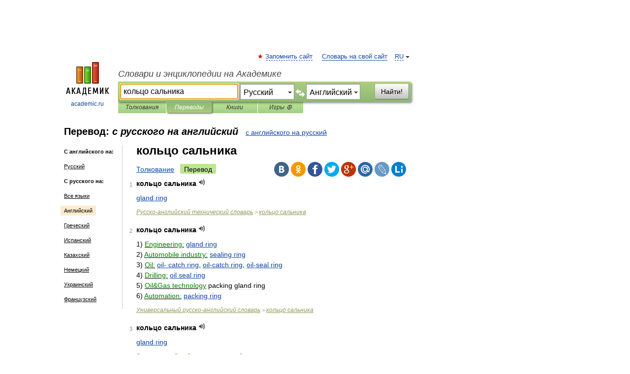

--- FILE ---
content_type: text/html; charset=UTF-8
request_url: https://translate.academic.ru/%D0%BA%D0%BE%D0%BB%D1%8C%D1%86%D0%BE%20%D1%81%D0%B0%D0%BB%D1%8C%D0%BD%D0%B8%D0%BA%D0%B0/ru/en/
body_size: 15970
content:
<!DOCTYPE html>
<html lang="ru">
<head>


	<meta http-equiv="Content-Type" content="text/html; charset=utf-8" />
	<title>кольцо сальника — с русского на английский</title>
	<meta name="Description" content="" />
	<!-- type: desktop C: RU  -->
	<meta name="Keywords" content="" />

 
	<!--[if IE]>
	<meta http-equiv="cleartype" content="on" />
	<meta http-equiv="msthemecompatible" content="no"/>
	<![endif]-->

	<meta name="viewport" content="width=device-width, initial-scale=1, minimum-scale=1">

	
    <meta http-equiv='x-dns-prefetch-control' content='on'>
    <link rel="dns-prefetch" href="https://ajax.googleapis.com">
    <link rel="dns-prefetch" href="https://www.googletagservices.com">
    <link rel="dns-prefetch" href="https://www.google-analytics.com">
    <link rel="dns-prefetch" href="https://pagead2.googlesyndication.com">
    <link rel="dns-prefetch" href="https://ajax.googleapis.com">
    <link rel="dns-prefetch" href="https://an.yandex.ru">
    <link rel="dns-prefetch" href="https://mc.yandex.ru">

    <link rel="preload" href="/images/Logo.png"   as="image" >
    <link rel="preload" href="/images/Logo_h.png" as="image" >

	<meta property="og:title" content="Перевод кольцо сальника с русского на английский" />
	<meta property="og:type" content="article" />
	<meta property="og:url" content="https://translate.academic.ru/%D0%BA%D0%BE%D0%BB%D1%8C%D1%86%D0%BE %D1%81%D0%B0%D0%BB%D1%8C%D0%BD%D0%B8%D0%BA%D0%B0/ru/en/" />
	<meta property="og:image" content="https://academic.ru/images/Logo_social_ru.png?3" />
	<meta property="og:description" content="" />
	<meta property="og:site_name" content="Словари и энциклопедии на Академике" />
	<link rel="search" type="application/opensearchdescription+xml" title="Словари и энциклопедии на Академике" href="dic.academic.ru/dicsearch.xml" />
	<meta name="ROBOTS" content="ALL" />
	<link rel="canonical" href="https://translate.academic.ru/%D0%BA%D0%BE%D0%BB%D1%8C%D1%86%D0%BE %D1%81%D0%B0%D0%BB%D1%8C%D0%BD%D0%B8%D0%BA%D0%B0/ru/en/" />
	<link rel="alternate" hreflang="x-default" href="https://translate.academic.ru/%D0%BA%D0%BE%D0%BB%D1%8C%D1%86%D0%BE %D1%81%D0%B0%D0%BB%D1%8C%D0%BD%D0%B8%D0%BA%D0%B0/ru/en/" />
	<link rel="alternate" hreflang="en" href="https://translate.academic.ru/%D0%BA%D0%BE%D0%BB%D1%8C%D1%86%D0%BE %D1%81%D0%B0%D0%BB%D1%8C%D0%BD%D0%B8%D0%BA%D0%B0/ru/en/" />
	<link rel="alternate" hreflang="de" href="https://translate.academic.ru/%D0%BA%D0%BE%D0%BB%D1%8C%D1%86%D0%BE %D1%81%D0%B0%D0%BB%D1%8C%D0%BD%D0%B8%D0%BA%D0%B0/ru/en/" />
	<link rel="alternate" hreflang="es" href="https://translate.academic.ru/%D0%BA%D0%BE%D0%BB%D1%8C%D1%86%D0%BE %D1%81%D0%B0%D0%BB%D1%8C%D0%BD%D0%B8%D0%BA%D0%B0/ru/en/" />
	<link rel="alternate" hreflang="fr" href="https://translate.academic.ru/%D0%BA%D0%BE%D0%BB%D1%8C%D1%86%D0%BE %D1%81%D0%B0%D0%BB%D1%8C%D0%BD%D0%B8%D0%BA%D0%B0/ru/en/" />
	<link rel="alternate" hreflang="ru" href="https://translate.academic.ru/%D0%BA%D0%BE%D0%BB%D1%8C%D1%86%D0%BE %D1%81%D0%B0%D0%BB%D1%8C%D0%BD%D0%B8%D0%BA%D0%B0/ru/en/" />

<!-- d/t desktop  -->

    <script>
      window.CaramelDomain = "academic.ru";
      const caramelJS = document.createElement('script'); 
      caramelJS.src = "https://ads.digitalcaramel.com/caramel.js?ts="+new Date().getTime();
      caramelJS.async = true;
      document.head.appendChild(caramelJS);
    </script>


    <script>window.yaContextCb = window.yaContextCb || [] </script> 
    <script async src="https://yandex.ru/ads/system/context.js"></script>

    
<!-- +++++ ab_flag=1 fa_flag=2 +++++ -->

<style type="text/css">
div.hidden,#sharemenu,div.autosuggest,#contextmenu,#ad_top,#ad_bottom,#ad_right,#ad_top2,#restrictions,#footer ul + div,#TerminsNavigationBar,#top-menu,#lang,#search-tabs,#search-box .translate-lang,#translate-arrow,#dic-query,#logo img.h,#t-direction-head,#langbar,.smm{display:none}p,ul{list-style-type:none;margin:0 0 15px}ul li{margin-bottom:6px}.content ul{list-style-type:disc}*{padding:0;margin:0}html,body{height:100%}body{padding:0;margin:0;color:#000;font:14px Helvetica,Arial,Tahoma,sans-serif;background:#fff;line-height:1.5em}a{color:#0d44a0;text-decoration:none}h1{font-size:24px;margin:0 0 18px}h2{font-size:20px;margin:0 0 14px}h3{font-size:16px;margin:0 0 10px}h1 a,h2 a{color:#454545!important}#page{margin:0 auto}#page{min-height:100%;position:relative;padding-top:105px}#page{width:720px;padding-right:330px}* html #page{height:100%}#header{position:relative;height:122px}#logo{float:left;margin-top:21px;width:125px}#logo a.img{width:90px;margin:0 0 0 16px}#logo a.img.logo-en{margin-left:13px}#logo a{display:block;font-size:12px;text-align:center;word-break:break-all}#site-title{padding-top:35px;margin:0 0 5px 135px}#site-title a{color:#000;font-size:18px;font-style:italic;display:block;font-weight:400}#search-box{margin-left:135px;border-top-right-radius:3px;border-bottom-right-radius:3px;padding:4px;position:relative;background:#abcf7e;min-height:33px}#search-box.dic{background:#896744}#search-box table{border-spacing:0;border-collapse:collapse;width:100%}#search-box table td{padding:0;vertical-align:middle}#search-box table td:first-child{padding-right:3px}#search-box table td:last-child{width:1px}#search-query,#dic-query,.translate-lang{padding:6px;font-size:16px;height:18px;border:1px solid #949494;width:100%;box-sizing:border-box;height:32px;float:none;margin:0;background:white;float:left;border-radius:0!important}#search-button{width:70px;height:32px;text-align:center;border:1px solid #7a8e69;border-radius:3px;background:#e0e0e0}#search-tabs{display:block;margin:0 15px 0 135px;padding:0;list-style-type:none}#search-tabs li{float:left;min-width:70px;max-width:140px;padding:0 15px;height:23px;line-height:23px;background:#bde693;text-align:center;margin-right:1px}#search-box.dic + #search-tabs li{background:#C9A784}#search-tabs li:last-child{border-bottom-right-radius:3px}#search-tabs li a{color:#353535;font-style:italic;font-size:12px;display:block;white-space:nowrap;text-overflow:ellipsis;overflow:hidden}#search-tabs li.active{height:22px;line-height:23px;position:relative;background:#abcf7e;border-bottom-left-radius:3px;border-bottom-right-radius:3px}#search-box.dic + #search-tabs li.active{background:#896744}#search-tabs li.active a{color:white}#content{clear:both;margin:30px 0;padding-left:15px}#content a{text-decoration:underline}#content .breadcrumb{margin-bottom:20px}#search_sublinks,#search_links{margin-bottom:8px;margin-left:-8px}#search_sublinks a,#search_links a{padding:3px 8px 1px;border-radius:2px}#search_sublinks a.active,#search_links a.active{color:#000 !important;background:#bde693;text-decoration:none!important}.term{color:saddlebrown}@media(max-width:767px){.hideForMobile{display:none}#header{height:auto}#page{padding:5px;width:auto}#logo{float:none;width:144px;text-align:left;margin:0;padding-top:5px}#logo a{height:44px;overflow:hidden;text-align:left}#logo img.h{display:initial;width:144px;height:44px}#logo img.v{display:none}#site-title{padding:0;margin:10px 0 5px}#search-box,#search-tabs{clear:both;margin:0;width:auto;padding:4px}#search-box.translate #search-query{width:100%;margin-bottom:4px}#search-box.translate #td-search{overflow:visible;display:table-cell}ul#search-tabs{white-space:nowrap;margin-top:5px;overflow-x:auto;overflow-y:hidden}ul#search-tabs li,ul#search-tabs li.active{background:none!important;box-shadow:none;min-width:0;padding:0 5px;float:none;display:inline-block}ul#search-tabs li a{border-bottom:1px dashed green;font-style:normal;color:green;font-size:16px}ul#search-tabs li.active a{color:black;border-bottom-color:white;font-weight:700}ul#search-tabs li a:hover,ul#search-tabs li.active a:hover{color:black}#content{margin:15px 0}.h250{height:280px;max-height:280px;overflow:hidden;margin:25px 0 25px 0}
}#search-box .translate-lang,#translate-arrow{visibility:hidden;opacity:0;transition-delay:.2s;display:block;float:left;position:relative;width:0}#search-box .translate-lang{padding:0}#search-box .translate-lang select{background:0 0;width:100%;line-height:inherit;border:0;border-radius:0;-moz-appearance:none;-webkit-appearance:none;appearance:none;-o-webkit-appearance:none;-ms-webkit-appearance:none;height:32px;position:absolute;padding:6px 16px 6px 6px;-moz-padding-end:0;font-size:16px}#search-box .translate-lang:before{display:inline-block;width:0;height:0;vertical-align:top;border-left:4px solid transparent;border-right:4px solid transparent;border-top:4px solid #333;content:'';margin-top:9px;margin-left:4px;position:absolute;right:4px;top:6px}#search-box .translate-lang span{display:block;right:20px;left:6px;position:absolute;overflow:hidden;text-overflow:ellipsis}#translate-arrow{width:24px;text-align:center;font-weight:bolder;line-height:16px;margin:11px 0 0}#translate-arrow a{border:none;cursor:pointer}#search-box.translate .translate-lang{width:120px}#search-box.translate #translate-arrow,#search-box.translate .translate-lang{visibility:visible;opacity:1}#search-box.translate #td-search{overflow:visible;display:table-cell}#search-box.translate #search-query{width:260px;margin-right:4px}@media (max-width:767px){#search-box.translate .translate-lang{width:-moz-calc(50% - 12px);width:-webkit-calc(50% - 12px);width:calc(50% - 12px)}#search-box.translate #search-query{width:100%;margin-right:0}}</style>

	<link rel="shortcut icon" href="https://academic.ru/favicon.ico" type="image/x-icon" sizes="16x16" />
	<link rel="shortcut icon" href="https://academic.ru/images/icon.ico" type="image/x-icon" sizes="32x32" />
    <link rel="shortcut icon" href="https://academic.ru/images/icon.ico" type="image/x-icon" sizes="48x48" />
    
    <link rel="icon" type="image/png" sizes="16x16" href="/images/Logo_16x16_transparent.png" />
    <link rel="icon" type="image/png" sizes="32x32" href="/images/Logo_32x32_transparent.png" />
    <link rel="icon" type="image/png" sizes="48x48" href="/images/Logo_48x48_transparent.png" />
    <link rel="icon" type="image/png" sizes="64x64" href="/images/Logo_64x64_transparent.png" />
    <link rel="icon" type="image/png" sizes="128x128" href="/images/Logo_128x128_transparent.png" />

    <link rel="apple-touch-icon" sizes="57x57"   href="/images/apple-touch-icon-57x57.png" />
    <link rel="apple-touch-icon" sizes="60x60"   href="/images/apple-touch-icon-60x60.png" />
    <link rel="apple-touch-icon" sizes="72x72"   href="/images/apple-touch-icon-72x72.png" />
    <link rel="apple-touch-icon" sizes="76x76"   href="/images/apple-touch-icon-76x76.png" />
    <link rel="apple-touch-icon" sizes="114x114" href="/images/apple-touch-icon-114x114.png" />
    <link rel="apple-touch-icon" sizes="120x120" href="/images/apple-touch-icon-120x120.png" />
  
    <!-- link rel="mask-icon" href="/images/safari-pinned-tab.svg" color="#5bbad5" -->
    <meta name="msapplication-TileColor" content="#00aba9" />
    <meta name="msapplication-config" content="/images/browserconfig.xml" />
    <meta name="theme-color" content="#ffffff" />

    <meta name="apple-mobile-web-app-capable" content="yes" />
    <meta name="apple-mobile-web-app-status-bar-style" content="black /">


<script type="text/javascript">
  (function(i,s,o,g,r,a,m){i['GoogleAnalyticsObject']=r;i[r]=i[r]||function(){
  (i[r].q=i[r].q||[]).push(arguments)},i[r].l=1*new Date();a=s.createElement(o),
  m=s.getElementsByTagName(o)[0];a.async=1;a.src=g;m.parentNode.insertBefore(a,m)
  })(window,document,'script','//www.google-analytics.com/analytics.js','ga');

  ga('create', 'UA-2754246-4', 'auto');
  ga('require', 'displayfeatures');

  ga('set', 'dimension1', '');
  ga('set', 'dimension2', 'translate');
  ga('set', 'dimension3', '1');

  ga('send', 'pageview');

</script>


<script type="text/javascript">
	if(typeof(console) == 'undefined' ) console = {};
	if(typeof(console.log) == 'undefined' ) console.log = function(){};
	if(typeof(console.warn) == 'undefined' ) console.warn = function(){};
	if(typeof(console.error) == 'undefined' ) console.error = function(){};
	if(typeof(console.time) == 'undefined' ) console.time = function(){};
	if(typeof(console.timeEnd) == 'undefined' ) console.timeEnd = function(){};
	Academic = {};
	Academic.sUserLanguage = 'ru';
	Academic.sDomainURL = '';
	Academic.sMainDomainURL = '//dic.academic.ru/';
	Academic.sTranslateDomainURL = '//translate.academic.ru/';
	Academic.deviceType = 'desktop';
		Academic.Lang = {};
	Academic.Lang.sTermNotFound = 'Термин, отвечающий запросу, не найден'; 
</script>


<!--  Вариокуб -->
<script type="text/javascript">
    (function(e, x, pe, r, i, me, nt){
    e[i]=e[i]||function(){(e[i].a=e[i].a||[]).push(arguments)},
    me=x.createElement(pe),me.async=1,me.src=r,nt=x.getElementsByTagName(pe)[0],me.addEventListener("error",function(){function cb(t){t=t[t.length-1],"function"==typeof t&&t({flags:{}})};Array.isArray(e[i].a)&&e[i].a.forEach(cb);e[i]=function(){cb(arguments)}}),nt.parentNode.insertBefore(me,nt)})
    (window, document, "script", "https://abt.s3.yandex.net/expjs/latest/exp.js", "ymab");

    ymab("metrika.70309897", "init"/*, {clientFeatures}, {callback}*/);
    ymab("metrika.70309897", "setConfig", {enableSetYmUid: true});
</script>





</head>
<body>

<div id="ad_top">
<!-- top bnr -->
<div class="banner" style="max-height: 90px; overflow: hidden; display: inline-block;">




<!-- Yandex.RTB R-A-12643772-1 -->
<div id="yandex_rtb_R-A-12643772-1"></div>
<script>
window.yaContextCb.push(() => {
    Ya.Context.AdvManager.render({
        "blockId": "R-A-12643772-1",
        "renderTo": "yandex_rtb_R-A-12643772-1"
    })
})
</script>


</div> <!-- top banner  -->




</div>
	<div id="page"  >








			<div id="header">
				<div id="logo">
					<a href="//academic.ru">
						<img src="//academic.ru/images/Logo.png" class="v" alt="academic.ru" width="88" height="68" />
						<img src="//academic.ru/images/Logo_h.png" class="h" alt="academic.ru" width="144" height="44" />
						<br />
						academic.ru					</a>
				</div>
					<ul id="top-menu">
						<li id="lang">
							<a href="#" class="link">RU</a>

							<ul id="lang-menu">

							<li><a href="//en-academic.com">EN</a></li>
<li><a href="//de-academic.com">DE</a></li>
<li><a href="//es-academic.com">ES</a></li>
<li><a href="//fr-academic.com">FR</a></li>
							</ul>
						</li>
						<!--li><a class="android" href="//dic.academic.ru/android.php">Android версия</a></li-->
						<!--li><a class="apple" href="//dic.academic.ru/apple.php">iPhone/iPad версия</a></li-->
						<li><a class="add-fav link" href="#" onClick="add_favorite(this);">Запомнить сайт</a></li>
						<li><a href="//partners.academic.ru/partner_proposal.php" target="_blank">Словарь на свой сайт</a></li>
						<!--li><a href="#">Форум</a></li-->
					</ul>
					<h2 id="site-title">
						<a href="//academic.ru">Словари и энциклопедии на Академике</a>
					</h2>

					<div id="search-box" class="translate">
						<form action="/searchall.php" method="get" name="formSearch">

<table><tr><td id="td-search">

							<input type="text" name="SWord" id="search-query" required
							value="кольцо сальника"
							title="Введите текст для поиска по словарям и энциклопедиям" placeholder="Введите текст для поиска по словарям и энциклопедиям"
							autocomplete="off" autofocus>


<div class="translate-lang">
	<select name="from" id="translateFrom">
				<option value="xx">Все языки</option><option value="ru" selected>Русский</option><option value="en">Английский</option><option value="fr">Французский</option><option value="de">Немецкий</option><option value="es">Испанский</option><option disabled>────────</option><option value="sq">Албанский</option><option value="al">Алтайский</option><option value="ar">Арабский</option><option value="an">Арагонский</option><option value="hy">Армянский</option><option value="rp">Арумынский</option><option value="at">Астурийский</option><option value="af">Африкаанс</option><option value="bb">Багобо</option><option value="eu">Баскский</option><option value="ba">Башкирский</option><option value="be">Белорусский</option><option value="bg">Болгарский</option><option value="bu">Бурятский</option><option value="cy">Валлийский</option><option value="wr">Варайский</option><option value="hu">Венгерский</option><option value="vp">Вепсский</option><option value="hs">Верхнелужицкий</option><option value="vi">Вьетнамский</option><option value="ht">Гаитянский</option><option value="el">Греческий</option><option value="ka">Грузинский</option><option value="gn">Гуарани</option><option value="gd">Гэльский</option><option value="da">Датский</option><option value="dl">Долганский</option><option value="pr">Древнерусский язык</option><option value="he">Иврит</option><option value="yi">Идиш</option><option value="in">Ингушский</option><option value="id">Индонезийский</option><option value="ik">Инупиак</option><option value="ga">Ирландский</option><option value="is">Исландский</option><option value="it">Итальянский</option><option value="yo">Йоруба</option><option value="kk">Казахский</option><option value="kc">Карачаевский</option><option value="ca">Каталанский</option><option value="qy">Квенья</option><option value="qu">Кечуа</option><option value="ky">Киргизский</option><option value="zh">Китайский</option><option value="go">Клингонский</option><option value="kv">Коми</option><option value="mm">Коми</option><option value="ko">Корейский</option><option value="cr">Кри</option><option value="ct">Крымскотатарский</option><option value="kp">Кумыкский</option><option value="ku">Курдский</option><option value="km">Кхмерский</option><option value="la">Латинский</option><option value="lv">Латышский</option><option value="ln">Лингала</option><option value="lt">Литовский</option><option value="lb">Люксембургский</option><option value="mu">Майя</option><option value="mk">Македонский</option><option value="ms">Малайский</option><option value="ma">Маньчжурский</option><option value="mi">Маори</option><option value="mj">Марийский</option><option value="mc">Микенский</option><option value="mf">Мокшанский</option><option value="mn">Монгольский</option><option value="nu">Науатль</option><option value="nl">Нидерландский</option><option value="og">Ногайский</option><option value="no">Норвежский</option><option value="oa">Орокский</option><option value="os">Осетинский</option><option value="ot">Османский</option><option value="pi">Пали</option><option value="pm">Папьяменто</option><option value="pa">Пенджабский</option><option value="fa">Персидский</option><option value="pl">Польский</option><option value="pt">Португальский</option><option value="ro">Румынский, Молдавский</option><option value="sa">Санскрит</option><option value="se">Северносаамский</option><option value="sr">Сербский</option><option value="ld">Сефардский</option><option value="sz">Силезский</option><option value="sk">Словацкий</option><option value="sl">Словенский</option><option value="sw">Суахили</option><option value="tl">Тагальский</option><option value="tg">Таджикский</option><option value="th">Тайский</option><option value="tt">Татарский</option><option value="tw">Тви</option><option value="bo">Тибетский</option><option value="tf">Тофаларский</option><option value="tv">Тувинский</option><option value="tr">Турецкий</option><option value="tk">Туркменский</option><option value="ud">Удмуртский</option><option value="uz">Узбекский</option><option value="ug">Уйгурский</option><option value="uk">Украинский</option><option value="ur">Урду</option><option value="uu">Урумский</option><option value="fo">Фарерский</option><option value="fi">Финский</option><option value="hi">Хинди</option><option value="hr">Хорватский</option><option value="cu">Церковнославянский (Старославянский)</option><option value="ke">Черкесский</option><option value="ck">Чероки</option><option value="ce">Чеченский</option><option value="cs">Чешский</option><option value="cv">Чувашский</option><option value="cn">Шайенского</option><option value="sv">Шведский</option><option value="cj">Шорский</option><option value="sx">Шумерский</option><option value="ev">Эвенкийский</option><option value="gw">Эльзасский</option><option value="mv">Эрзянский</option><option value="eo">Эсперанто</option><option value="et">Эстонский</option><option value="ya">Юпийский</option><option value="sh">Якутский</option><option value="ja">Японский</option>	</select>
</div>
<div id="translate-arrow"><a>&nbsp;</a></div>
<div class="translate-lang">
	<select name="to" id="translateOf">
				<option value="xx">Все языки</option><option value="ru">Русский</option><option value="en" selected>Английский</option><option value="fr">Французский</option><option value="de">Немецкий</option><option value="es">Испанский</option><option disabled>────────</option><option value="av">Аварский</option><option value="ad">Адыгейский</option><option value="az">Азербайджанский</option><option value="ai">Айнский язык</option><option value="al">Алтайский</option><option value="ar">Арабский</option><option value="hy">Армянский</option><option value="eu">Баскский</option><option value="ba">Башкирский</option><option value="be">Белорусский</option><option value="hu">Венгерский</option><option value="vp">Вепсский</option><option value="vd">Водский</option><option value="el">Греческий</option><option value="da">Датский</option><option value="he">Иврит</option><option value="yi">Идиш</option><option value="iz">Ижорский</option><option value="in">Ингушский</option><option value="id">Индонезийский</option><option value="is">Исландский</option><option value="it">Итальянский</option><option value="kk">Казахский</option><option value="kc">Карачаевский</option><option value="zh">Китайский</option><option value="kv">Коми</option><option value="ct">Крымскотатарский</option><option value="kp">Кумыкский</option><option value="la">Латинский</option><option value="lv">Латышский</option><option value="lt">Литовский</option><option value="mj">Марийский</option><option value="mf">Мокшанский</option><option value="mn">Монгольский</option><option value="nl">Нидерландский</option><option value="no">Норвежский</option><option value="os">Осетинский</option><option value="fa">Персидский</option><option value="pl">Польский</option><option value="pt">Португальский</option><option value="sk">Словацкий</option><option value="sl">Словенский</option><option value="sw">Суахили</option><option value="tg">Таджикский</option><option value="th">Тайский</option><option value="tt">Татарский</option><option value="tr">Турецкий</option><option value="tk">Туркменский</option><option value="ud">Удмуртский</option><option value="uz">Узбекский</option><option value="ug">Уйгурский</option><option value="uk">Украинский</option><option value="uu">Урумский</option><option value="fi">Финский</option><option value="cu">Церковнославянский (Старославянский)</option><option value="ce">Чеченский</option><option value="cs">Чешский</option><option value="cv">Чувашский</option><option value="sv">Шведский</option><option value="cj">Шорский</option><option value="ev">Эвенкийский</option><option value="mv">Эрзянский</option><option value="eo">Эсперанто</option><option value="et">Эстонский</option><option value="sh">Якутский</option><option value="ja">Японский</option>	</select>
</div>
<input type="hidden" name="did" id="did-field" value="" />
<input type="hidden" id="search-type" name="stype" value="1" />

</td><td>

							<button id="search-button">Найти!</button>

</td></tr></table>

						</form>

						<input type="text" name="dic_query" id="dic-query"
						title="Интерактивное оглавление. Вводите нужный Вам термин" placeholder="Интерактивное оглавление. Вводите нужный Вам термин"
						autocomplete="off" >


					</div>
				  <ul id="search-tabs">
    <li data-search-type="0" id="interpretations" ><a href="#" onclick="return false;">Толкования</a></li>
    <li data-search-type="1"  id="translations" class="active"><a href="#" onclick="return false;">Переводы</a></li>
    <li data-search-type="10" id="books"            ><a href="#" onclick="return false;">Книги       </a></li>
    <li data-search-type="88" id="games"            ><a href="https://games.academic.ru" title="Бесплатные игры" >Игры ⚽</a></li>
  </ul>
				</div>

	
<div id="ad_top2"></div>	
			<div id="content">

<div id="t-direction-head">
	<h2>Перевод:
		<span class="direction-translate">с русского на английский</span>
	</h2>
		<a href="/кольцо сальника/en/ru/">с английского на русский</a>
	</div>

<div id="langbar">
	<ul>
			<li><strong>С английского на:</strong></li>
		<li><a href="/кольцо сальника/en/ru/">Русский</a></li>
	
			<li><strong>С русского на:</strong></li>
	<li><a href="/%D0%BA%D0%BE%D0%BB%D1%8C%D1%86%D0%BE+%D1%81%D0%B0%D0%BB%D1%8C%D0%BD%D0%B8%D0%BA%D0%B0/ru/xx/">Все языки</a></li><li class="active"><a href="#">Английский</a></li><li><a href="/%D0%BA%D0%BE%D0%BB%D1%8C%D1%86%D0%BE+%D1%81%D0%B0%D0%BB%D1%8C%D0%BD%D0%B8%D0%BA%D0%B0/ru/el/">Греческий</a></li><li><a href="/%D0%BA%D0%BE%D0%BB%D1%8C%D1%86%D0%BE+%D1%81%D0%B0%D0%BB%D1%8C%D0%BD%D0%B8%D0%BA%D0%B0/ru/es/">Испанский</a></li><li><a href="/%D0%BA%D0%BE%D0%BB%D1%8C%D1%86%D0%BE+%D1%81%D0%B0%D0%BB%D1%8C%D0%BD%D0%B8%D0%BA%D0%B0/ru/kk/">Казахский</a></li><li><a href="/%D0%BA%D0%BE%D0%BB%D1%8C%D1%86%D0%BE+%D1%81%D0%B0%D0%BB%D1%8C%D0%BD%D0%B8%D0%BA%D0%B0/ru/de/">Немецкий</a></li><li><a href="/%D0%BA%D0%BE%D0%BB%D1%8C%D1%86%D0%BE+%D1%81%D0%B0%D0%BB%D1%8C%D0%BD%D0%B8%D0%BA%D0%B0/ru/uk/">Украинский</a></li><li><a href="/%D0%BA%D0%BE%D0%BB%D1%8C%D1%86%D0%BE+%D1%81%D0%B0%D0%BB%D1%8C%D0%BD%D0%B8%D0%BA%D0%B0/ru/fr/">Французский</a></li>	
	</ul>
</div>


<div class="content translates-content" id="selectable-content">
	<div class="title" id="TerminTitle"> <!-- ID нужен для того, чтобы спозиционировать Pluso -->
		<h1>
			кольцо сальника		</h1>
	</div>
	<div id="search_links">
		<a href="//dic.academic.ru/searchall.php?SWord=%D0%BA%D0%BE%D0%BB%D1%8C%D1%86%D0%BE+%D1%81%D0%B0%D0%BB%D1%8C%D0%BD%D0%B8%D0%BA%D0%B0&amp;stype=0" >Толкование</a>
		<a class="active">Перевод</a>
	</div>
<ul class="smm">
  <li class="vk"><a onClick="share('vk'); return false;" href="#"></a></li>
  <li class="ok"><a onClick="share('ok'); return false;" href="#"></a></li>
  <li class="fb"><a onClick="share('fb'); return false;" href="#"></a></li>
  <li class="tw"><a onClick="share('tw'); return false;" href="#"></a></li>
  <li class="gplus"><a onClick="share('g+'); return false;" href="#"></a></li>
  <li class="mailru"><a onClick="share('mail.ru'); return false;" href="#"></a></li>
  <li class="lj"><a onClick="share('lj'); return false;" href="#"></a></li>
  <li class="li"><a onClick="share('li'); return false;" href="#"></a></li>
</ul>
	<div id="article">
	<ul class="terms-list">
		<li>
			<p>
				<span class="item">1</span>
				<strong>кольцо сальника</strong>
									<span title="{t}Play{/t}" class="sound" data-state="0" data-lang="ru"
					      data-term="кольцо сальника"
					      onClick="onSoundClick(this);">
					</span>
							</p>
			<div class="translate_definition">
			<div><span> <a href="/gland ring/ru/en/">gland ring</a></span></div>			</div>
			<p class="src"><a href="https://technical_ru_en.academic.ru">Русско-английский технический словарь</a> > <a href="https://technical_ru_en.academic.ru/37417/%D0%BA%D0%BE%D0%BB%D1%8C%D1%86%D0%BE+%D1%81%D0%B0%D0%BB%D1%8C%D0%BD%D0%B8%D0%BA%D0%B0">кольцо сальника</a></p>
		</li>
				<li>
			<p>
				<span class="item">2</span>
				<strong>кольцо сальника</strong>
									<span title="{t}Play{/t}" class="sound" data-state="0" data-lang="ru"
					      data-term="кольцо сальника"
					      onClick="onSoundClick(this);">
					</span>
							</p>
			<div class="translate_definition">
			<div>1) <span><u><span style="color: green;">Engineering:</span></u> <a href="/gland ring/ru/en/">gland ring</a></span></div>
<div>2) <span><u><span style="color: green;">Automobile industry:</span></u> <a href="/sealing ring/ru/en/">sealing ring</a></span></div>
<div>3) <span><u><span style="color: green;">Oil:</span></u> <a href="/oil- catch ring/ru/en/">oil- catch ring</a>, <a href="/oil-catch ring/ru/en/">oil-catch ring</a>, <a href="/oil-seal ring/ru/en/">oil-seal ring</a></span></div>
<div>4) <span><u><span style="color: green;">Drilling:</span></u> <a href="/oil seal ring/ru/en/">oil seal ring</a></span></div>
<div>5) <span><u><span style="color: green;">Oil&Gas technology</span></u> packing gland ring</span></div>
<div>6) <span><u><span style="color: green;">Automation:</span></u> <a href="/packing ring/ru/en/">packing ring</a></span></div>			</div>
			<p class="src"><a href="https://universal_ru_en.academic.ru">Универсальный русско-английский словарь</a> > <a href="https://universal_ru_en.academic.ru/1303453/%D0%BA%D0%BE%D0%BB%D1%8C%D1%86%D0%BE+%D1%81%D0%B0%D0%BB%D1%8C%D0%BD%D0%B8%D0%BA%D0%B0">кольцо сальника</a></p>
		</li>
				<li>
			<p>
				<span class="item">3</span>
				<strong>кольцо сальника</strong>
									<span title="{t}Play{/t}" class="sound" data-state="0" data-lang="ru"
					      data-term="кольцо сальника"
					      onClick="onSoundClick(this);">
					</span>
							</p>
			<div class="translate_definition">
			<div><span> <a href="/gland ring/ru/en/">gland ring</a></span></div>			</div>
			<p class="src"><a href="https://polytechnic_ru_en.academic.ru">Русско-английский политехнический словарь</a> > <a href="https://polytechnic_ru_en.academic.ru/24601/%D0%BA%D0%BE%D0%BB%D1%8C%D1%86%D0%BE+%D1%81%D0%B0%D0%BB%D1%8C%D0%BD%D0%B8%D0%BA%D0%B0">кольцо сальника</a></p>
		</li>
				<li>
			<p>
				<span class="item">4</span>
				<strong>кольцо сальника</strong>
									<span title="{t}Play{/t}" class="sound" data-state="0" data-lang="ru"
					      data-term="кольцо сальника"
					      onClick="onSoundClick(this);">
					</span>
							</p>
			<div class="translate_definition">
			<div><span> <a href="/packing gland ring/ru/en/">packing gland ring</a></span></div>
<div>* * *</div>
<div><span>oil-catch ring, oil-seal ring</span></div>			</div>
			<p class="src"><a href="https://oil_gas_ru_en.academic.ru">Русско-английский словарь по нефти и газу</a> > <a href="https://oil_gas_ru_en.academic.ru/8812/%D0%BA%D0%BE%D0%BB%D1%8C%D1%86%D0%BE+%D1%81%D0%B0%D0%BB%D1%8C%D0%BD%D0%B8%D0%BA%D0%B0">кольцо сальника</a></p>
		</li>
				<li>
			<p>
				<span class="item">5</span>
				<strong>кольцо сальника</strong>
									<span title="{t}Play{/t}" class="sound" data-state="0" data-lang="ru"
					      data-term="кольцо сальника"
					      onClick="onSoundClick(this);">
					</span>
							</p>
			<div class="translate_definition">
			<div><span> <a href="/packing ring/ru/en/">packing ring</a></span></div>			</div>
			<p class="src"><a href="https://engineering_ru_en.academic.ru">Русско-английский исловарь по машиностроению и автоматизации производства</a> > <a href="https://engineering_ru_en.academic.ru/12005/%D0%BA%D0%BE%D0%BB%D1%8C%D1%86%D0%BE+%D1%81%D0%B0%D0%BB%D1%8C%D0%BD%D0%B8%D0%BA%D0%B0">кольцо сальника</a></p>
		</li>
				<li>
			<p>
				<span class="item">6</span>
				<strong>кольцо сальника</strong>
									<span title="{t}Play{/t}" class="sound" data-state="0" data-lang="ru"
					      data-term="кольцо сальника"
					      onClick="onSoundClick(this);">
					</span>
							</p>
			<div class="translate_definition">
			<div><span> <a href="/gland ring/ru/en/">gland ring</a></span></div>			</div>
			<p class="src"><a href="https://scientific_ru_en.academic.ru">Русско-английский научно-технический словарь Масловского</a> > <a href="https://scientific_ru_en.academic.ru/42437/%D0%BA%D0%BE%D0%BB%D1%8C%D1%86%D0%BE+%D1%81%D0%B0%D0%BB%D1%8C%D0%BD%D0%B8%D0%BA%D0%B0">кольцо сальника</a></p>
		</li>
				<li>
			<p>
				<span class="item">7</span>
				<strong>кольцо сальника свинцово-графитное</strong>
									<span title="{t}Play{/t}" class="sound" data-state="0" data-lang="ru"
					      data-term="кольцо сальника свинцово-графитное"
					      onClick="onSoundClick(this);">
					</span>
							</p>
			<div class="translate_definition">
			<div><span><u><span style="color: green;">Oilfield:</span></u> <a href="/lead-graphite packing ring/ru/en/">lead-graphite packing ring</a></span></div>			</div>
			<p class="src"><a href="https://universal_ru_en.academic.ru">Универсальный русско-английский словарь</a> > <a href="https://universal_ru_en.academic.ru/1303454/%D0%BA%D0%BE%D0%BB%D1%8C%D1%86%D0%BE+%D1%81%D0%B0%D0%BB%D1%8C%D0%BD%D0%B8%D0%BA%D0%B0+%D1%81%D0%B2%D0%B8%D0%BD%D1%86%D0%BE%D0%B2%D0%BE-%D0%B3%D1%80%D0%B0%D1%84%D0%B8%D1%82%D0%BD%D0%BE%D0%B5">кольцо сальника свинцово-графитное</a></p>
		</li>
				<li>
			<p>
				<span class="item">8</span>
				<strong>резиновое кольцо сальника</strong>
									<span title="{t}Play{/t}" class="sound" data-state="0" data-lang="ru"
					      data-term="резиновое кольцо сальника"
					      onClick="onSoundClick(this);">
					</span>
							</p>
			<div class="translate_definition">
			<ol>
<li><strong> <a href="/packer ring/ru/en/">packer ring</a></strong></li>
</ol>


<p><div style="padding:15px 20px; background: #f2f2f2;">
<p>
	

	
		
<p>&nbsp;</p>
<p><strong> <a href="/%D1%80%D0%B5%D0%B7%D0%B8%D0%BD%D0%BE%D0%B2%D0%BE%D0%B5 %D0%BA%D0%BE%D0%BB%D1%8C%D1%86%D0%BE %D1%81%D0%B0%D0%BB%D1%8C%D0%BD%D0%B8%D0%BA%D0%B0/ru/en/">резиновое кольцо сальника</a></strong><br/>
				&mdash;<br />
				[ <a href="/http%3A  slovarionline.ru anglo_russkiy_slovar_neftegazovoy_promyishlennosti /ru/en/">http://slovarionline.ru/anglo_russkiy_slovar_neftegazovoy_promyishlennosti/</a>]</p>


	
</p>
<p>


<h3>Тематики</h3>

<ul><li> <a href="/%D0%BD%D0%B5%D1%84%D1%82%D0%B5%D0%B3%D0%B0%D0%B7%D0%BE%D0%B2%D0%B0%D1%8F %D0%BF%D1%80%D0%BE%D0%BC%D1%8B%D1%88%D0%BB%D0%B5%D0%BD%D0%BD%D0%BE%D1%81%D1%82%D1%8C/ru/en/">нефтегазовая промышленность</a></li></ul>



<h3>EN</h3>
<ul><li> <a href="/packer ring/ru/en/">packer ring</a></li></ul>
   </p>
</div></p>			</div>
			<p class="src"><a href="https://normative_ru_en.academic.ru">Русско-английский словарь нормативно-технической терминологии</a> > <a href="https://normative_ru_en.academic.ru/179418/%D1%80%D0%B5%D0%B7%D0%B8%D0%BD%D0%BE%D0%B2%D0%BE%D0%B5+%D0%BA%D0%BE%D0%BB%D1%8C%D1%86%D0%BE+%D1%81%D0%B0%D0%BB%D1%8C%D0%BD%D0%B8%D0%BA%D0%B0">резиновое кольцо сальника</a></p>
		</li>
				<li>
			<p>
				<span class="item">9</span>
				<strong>надворотниковое кольцо сальника</strong>
									<span title="{t}Play{/t}" class="sound" data-state="0" data-lang="ru"
					      data-term="надворотниковое кольцо сальника"
					      onClick="onSoundClick(this);">
					</span>
							</p>
			<div class="translate_definition">
			<div><span><u><span style="color: green;">Military:</span></u> <a href="/outer packing ring/ru/en/">outer packing ring</a></span></div>			</div>
			<p class="src"><a href="https://universal_ru_en.academic.ru">Универсальный русско-английский словарь</a> > <a href="https://universal_ru_en.academic.ru/1587677/%D0%BD%D0%B0%D0%B4%D0%B2%D0%BE%D1%80%D0%BE%D1%82%D0%BD%D0%B8%D0%BA%D0%BE%D0%B2%D0%BE%D0%B5+%D0%BA%D0%BE%D0%BB%D1%8C%D1%86%D0%BE+%D1%81%D0%B0%D0%BB%D1%8C%D0%BD%D0%B8%D0%BA%D0%B0">надворотниковое кольцо сальника</a></p>
		</li>
				<li>
			<p>
				<span class="item">10</span>
				<strong>переднее (подворотниковое) кольцо сальника</strong>
									<span title="{t}Play{/t}" class="sound" data-state="0" data-lang="ru"
					      data-term="переднее (подворотниковое) кольцо сальника"
					      onClick="onSoundClick(this);">
					</span>
							</p>
			<div class="translate_definition">
			<div><u>Arms production:</u> packing adjusting ring </div>			</div>
			<p class="src"><a href="https://universal_ru_en.academic.ru">Универсальный русско-английский словарь</a> > <a href="https://universal_ru_en.academic.ru/1952882/%D0%BF%D0%B5%D1%80%D0%B5%D0%B4%D0%BD%D0%B5%D0%B5+%28%D0%BF%D0%BE%D0%B4%D0%B2%D0%BE%D1%80%D0%BE%D1%82%D0%BD%D0%B8%D0%BA%D0%BE%D0%B2%D0%BE%D0%B5%29+%D0%BA%D0%BE%D0%BB%D1%8C%D1%86%D0%BE+%D1%81%D0%B0%D0%BB%D1%8C%D0%BD%D0%B8%D0%BA%D0%B0">переднее (подворотниковое) кольцо сальника</a></p>
		</li>
				<li>
			<p>
				<span class="item">11</span>
				<strong>подворотниковое кольцо сальника</strong>
									<span title="{t}Play{/t}" class="sound" data-state="0" data-lang="ru"
					      data-term="подворотниковое кольцо сальника"
					      onClick="onSoundClick(this);">
					</span>
							</p>
			<div class="translate_definition">
			<div>1) <span><u><span style="color: green;">Military:</span></u> <a href="/inner packing ring/ru/en/">inner packing ring</a></span></div>
<div>2) <span><u><span style="color: green;">Engineering:</span></u> <a href="/packing adjusting ring/ru/en/">packing adjusting ring</a></span></div>			</div>
			<p class="src"><a href="https://universal_ru_en.academic.ru">Универсальный русско-английский словарь</a> > <a href="https://universal_ru_en.academic.ru/2042355/%D0%BF%D0%BE%D0%B4%D0%B2%D0%BE%D1%80%D0%BE%D1%82%D0%BD%D0%B8%D0%BA%D0%BE%D0%B2%D0%BE%D0%B5+%D0%BA%D0%BE%D0%BB%D1%8C%D1%86%D0%BE+%D1%81%D0%B0%D0%BB%D1%8C%D0%BD%D0%B8%D0%BA%D0%B0">подворотниковое кольцо сальника</a></p>
		</li>
				<li>
			<p>
				<span class="item">12</span>
				<strong>проставочное кольцо сальника</strong>
									<span title="{t}Play{/t}" class="sound" data-state="0" data-lang="ru"
					      data-term="проставочное кольцо сальника"
					      onClick="onSoundClick(this);">
					</span>
							</p>
			<div class="translate_definition">
			<div><span><u><span style="color: green;">Naval:</span></u> <a href="/lantern ring/ru/en/">lantern ring</a></span></div>			</div>
			<p class="src"><a href="https://universal_ru_en.academic.ru">Универсальный русско-английский словарь</a> > <a href="https://universal_ru_en.academic.ru/2270319/%D0%BF%D1%80%D0%BE%D1%81%D1%82%D0%B0%D0%B2%D0%BE%D1%87%D0%BD%D0%BE%D0%B5+%D0%BA%D0%BE%D0%BB%D1%8C%D1%86%D0%BE+%D1%81%D0%B0%D0%BB%D1%8C%D0%BD%D0%B8%D0%BA%D0%B0">проставочное кольцо сальника</a></p>
		</li>
				<li>
			<p>
				<span class="item">13</span>
				<strong>резиновое кольцо сальника</strong>
									<span title="{t}Play{/t}" class="sound" data-state="0" data-lang="ru"
					      data-term="резиновое кольцо сальника"
					      onClick="onSoundClick(this);">
					</span>
							</p>
			<div class="translate_definition">
			<div><span><u><span style="color: green;">Oil:</span></u> <a href="/packer ring/ru/en/">packer ring</a></span></div>			</div>
			<p class="src"><a href="https://universal_ru_en.academic.ru">Универсальный русско-английский словарь</a> > <a href="https://universal_ru_en.academic.ru/2404520/%D1%80%D0%B5%D0%B7%D0%B8%D0%BD%D0%BE%D0%B2%D0%BE%D0%B5+%D0%BA%D0%BE%D0%BB%D1%8C%D1%86%D0%BE+%D1%81%D0%B0%D0%BB%D1%8C%D0%BD%D0%B8%D0%BA%D0%B0">резиновое кольцо сальника</a></p>
		</li>
				<li>
			<p>
				<span class="item">14</span>
				<strong>свинцово-графитное кольцо сальника</strong>
									<span title="{t}Play{/t}" class="sound" data-state="0" data-lang="ru"
					      data-term="свинцово-графитное кольцо сальника"
					      onClick="onSoundClick(this);">
					</span>
							</p>
			<div class="translate_definition">
			<div><span><u><span style="color: green;">Oil&Gas technology</span></u> lead-graphite packing ring</span></div>			</div>
			<p class="src"><a href="https://universal_ru_en.academic.ru">Универсальный русско-английский словарь</a> > <a href="https://universal_ru_en.academic.ru/2476566/%D1%81%D0%B2%D0%B8%D0%BD%D1%86%D0%BE%D0%B2%D0%BE-%D0%B3%D1%80%D0%B0%D1%84%D0%B8%D1%82%D0%BD%D0%BE%D0%B5+%D0%BA%D0%BE%D0%BB%D1%8C%D1%86%D0%BE+%D1%81%D0%B0%D0%BB%D1%8C%D0%BD%D0%B8%D0%BA%D0%B0">свинцово-графитное кольцо сальника</a></p>
		</li>
				<li>
			<p>
				<span class="item">15</span>
				<strong>смазочное кольцо сальника</strong>
									<span title="{t}Play{/t}" class="sound" data-state="0" data-lang="ru"
					      data-term="смазочное кольцо сальника"
					      onClick="onSoundClick(this);">
					</span>
							</p>
			<div class="translate_definition">
			<div><span><u><span style="color: green;">Railway term:</span></u> <a href="/lantern/ru/en/">lantern</a></span></div>			</div>
			<p class="src"><a href="https://universal_ru_en.academic.ru">Универсальный русско-английский словарь</a> > <a href="https://universal_ru_en.academic.ru/2572962/%D1%81%D0%BC%D0%B0%D0%B7%D0%BE%D1%87%D0%BD%D0%BE%D0%B5+%D0%BA%D0%BE%D0%BB%D1%8C%D1%86%D0%BE+%D1%81%D0%B0%D0%BB%D1%8C%D0%BD%D0%B8%D0%BA%D0%B0">смазочное кольцо сальника</a></p>
		</li>
				<li>
			<p>
				<span class="item">16</span>
				<strong>переднее кольцо сальника</strong>
									<span title="{t}Play{/t}" class="sound" data-state="0" data-lang="ru"
					      data-term="переднее кольцо сальника"
					      onClick="onSoundClick(this);">
					</span>
							</p>
			<div class="translate_definition">
			<div><span><u><span style="color: green;">Arms production:</span></u> <span class="dic_comment"><span style="color: blueviolet;"><em> <a href="/%28%D0%BF%D0%BE%D0%B4%D0%B2%D0%BE%D1%80%D0%BE%D1%82%D0%BD%D0%B8%D0%BA%D0%BE%D0%B2%D0%BE%D0%B5%29/ru/en/">(подворотниковое)</a></em></span></span> packing adjusting ring</span></div>			</div>
			<p class="src"><a href="https://universal_ru_en.academic.ru">Универсальный русско-английский словарь</a> > <a href="https://universal_ru_en.academic.ru/3156379/%D0%BF%D0%B5%D1%80%D0%B5%D0%B4%D0%BD%D0%B5%D0%B5+%D0%BA%D0%BE%D0%BB%D1%8C%D1%86%D0%BE+%D1%81%D0%B0%D0%BB%D1%8C%D0%BD%D0%B8%D0%BA%D0%B0">переднее кольцо сальника</a></p>
		</li>
				<li>
			<p>
				<span class="item">17</span>
				<strong>резиновое кольцо сальника</strong>
									<span title="{t}Play{/t}" class="sound" data-state="0" data-lang="ru"
					      data-term="резиновое кольцо сальника"
					      onClick="onSoundClick(this);">
					</span>
							</p>
			<div class="translate_definition">
			<div><span> <a href="/packer ring/ru/en/">packer ring</a></span></div>			</div>
			<p class="src"><a href="https://oil_gas_ru_en.academic.ru">Русско-английский словарь по нефти и газу</a> > <a href="https://oil_gas_ru_en.academic.ru/20788/%D1%80%D0%B5%D0%B7%D0%B8%D0%BD%D0%BE%D0%B2%D0%BE%D0%B5+%D0%BA%D0%BE%D0%BB%D1%8C%D1%86%D0%BE+%D1%81%D0%B0%D0%BB%D1%8C%D0%BD%D0%B8%D0%BA%D0%B0">резиновое кольцо сальника</a></p>
		</li>
				<li>
			<p>
				<span class="item">18</span>
				<strong>кольцо</strong>
									<span title="{t}Play{/t}" class="sound" data-state="0" data-lang="ru"
					      data-term="кольцо"
					      onClick="onSoundClick(this);">
					</span>
							</p>
			<div class="translate_definition">
			<div>1) cup</div><br />
2) cycle<br />
3) donut<br />
4) ring<br />
– <a href="/%D0%B0%D0%B7%D0%B8%D0%BC%D1%83%D1%82%D0%B0%D0%BB%D1%8C%D0%BD%D0%BE%D0%B5 %D0%BA%D0%BE%D0%BB%D1%8C%D1%86%D0%BE/ru/en/">азимутальное кольцо</a><br />
– <a href="/%D0%B0%D1%80%D0%BE%D0%BC%D0%B0%D1%82%D0%B8%D1%87%D0%B5%D1%81%D0%BA%D0%BE%D0%B5 %D0%BA%D0%BE%D0%BB%D1%8C%D1%86%D0%BE/ru/en/">ароматическое кольцо</a><br />
– <a href="/%D0%B1%D0%B0%D0%BD%D0%B4%D0%B0%D0%B6%D0%BD%D0%BE%D0%B5 %D0%BA%D0%BE%D0%BB%D1%8C%D1%86%D0%BE/ru/en/">бандажное кольцо</a><br />
– <a href="/%D0%B1%D0%B5%D0%BD%D0%B7%D0%BE%D0%BB%D1%8C%D0%BD%D0%BE%D0%B5 %D0%BA%D0%BE%D0%BB%D1%8C%D1%86%D0%BE/ru/en/">бензольное кольцо</a><br />
– <a href="/%D0%B1%D0%BE%D1%80%D1%82%D0%BE%D0%B2%D0%BE%D0%B5 %D0%BA%D0%BE%D0%BB%D1%8C%D1%86%D0%BE/ru/en/">бортовое кольцо</a><br />
– <a href="/%D0%B2%D0%B8%D1%85%D1%80%D0%B5%D0%B2%D0%BE%D0%B5 %D0%BA%D0%BE%D0%BB%D1%8C%D1%86%D0%BE/ru/en/">вихревое кольцо</a><br />
– <a href="/%D0%B2%D0%BE%D0%B4%D0%BE%D1%81%D0%B1%D0%BE%D1%80%D0%BD%D0%BE%D0%B5 %D0%BA%D0%BE%D0%BB%D1%8C%D1%86%D0%BE/ru/en/">водосборное кольцо</a><br />
– <a href="/%D0%B2%D1%8B%D1%82%D1%8F%D0%B6%D0%BD%D0%BE%D0%B5 %D0%BA%D0%BE%D0%BB%D1%8C%D1%86%D0%BE/ru/en/">вытяжное кольцо</a><br />
– <a href="/%D0%B3%D0%BE%D0%B4%D0%B8%D1%87%D0%BD%D0%BE%D0%B5 %D0%BA%D0%BE%D0%BB%D1%8C%D1%86%D0%BE/ru/en/">годичное кольцо</a><br />
– <a href="/%D0%B3%D1%80%D1%8F%D0%B7%D0%B5%D0%B2%D0%BE%D0%B5 %D0%BA%D0%BE%D0%BB%D1%8C%D1%86%D0%BE/ru/en/">грязевое кольцо</a><br />
– <a href="/%D0%B4%D0%B8%D1%81%D1%82%D0%B0%D0%BD%D1%86%D0%B8%D0%BE%D0%BD%D0%BD%D0%BE%D0%B5 %D0%BA%D0%BE%D0%BB%D1%8C%D1%86%D0%BE/ru/en/">дистанционное кольцо</a><br />
– <a href="/%D0%B4%D0%B8%D1%84%D1%80%D0%B0%D0%BA%D1%86%D0%B8%D0%BE%D0%BD%D0%BD%D0%BE%D0%B5 %D0%BA%D0%BE%D0%BB%D1%8C%D1%86%D0%BE/ru/en/">дифракционное кольцо</a><br />
– <a href="/%D0%B7%D0%B0%D0%BC%D0%BA%D0%BE%D0%B2%D0%BE%D0%B5 %D0%BA%D0%BE%D0%BB%D1%8C%D1%86%D0%BE/ru/en/">замковое кольцо</a><br />
– <a href="/%D0%B7%D0%B0%D0%BC%D1%8B%D0%BA%D0%B0%D1%82%D1%8C%D1%81%D1%8F %D0%B2 %D0%BA%D0%BE%D0%BB%D1%8C%D1%86%D0%BE/ru/en/">замыкаться в кольцо</a><br />
– <a href="/%D0%B7%D0%B0%D0%BC%D1%8B%D0%BA%D0%B0%D1%8E%D1%89%D0%B5%D0%B5 %D0%BA%D0%BE%D0%BB%D1%8C%D1%86%D0%BE/ru/en/">замыкающее кольцо</a><br />
– <a href="/%D0%B7%D0%B0%D1%89%D0%B8%D1%82%D0%BD%D0%BE%D0%B5 %D0%BA%D0%BE%D0%BB%D1%8C%D1%86%D0%BE/ru/en/">защитное кольцо</a><br />
– <a href="/%D0%B8%D0%BD%D1%82%D0%B5%D1%80%D1%84%D0%B5%D1%80%D0%B5%D0%BD%D1%86%D0%B8%D0%BE%D0%BD%D0%BD%D0%BE%D0%B5 %D0%BA%D0%BE%D0%BB%D1%8C%D1%86%D0%BE/ru/en/">интерференционное кольцо</a><br />
– <a href="/%D0%BA%D0%BE%D0%BB%D0%BB%D0%B5%D0%BA%D1%82%D0%BE%D1%80%D0%BD%D0%BE%D0%B5 %D0%BA%D0%BE%D0%BB%D1%8C%D1%86%D0%BE/ru/en/">коллекторное кольцо</a><br />
– <a href="/%D0%BA%D0%BE%D0%BB%D1%8C%D1%86%D0%BE %D0%B0%D1%81%D1%82%D0%B5%D1%80%D0%BE%D0%B8%D0%B4%D0%BE%D0%B2/ru/en/">кольцо астероидов</a><br />
– <a href="/%D0%BA%D0%BE%D0%BB%D1%8C%D1%86%D0%BE %D0%B4%D0%B0%D0%BB%D1%8C%D0%BD%D0%BE%D1%81%D1%82%D0%B8/ru/en/">кольцо дальности</a><br />
– <a href="/%D0%BA%D0%BE%D0%BB%D1%8C%D1%86%D0%BE %D0%B4%D0%B8%D1%81%D0%BB%D0%BE%D0%BA%D0%B0%D1%86%D0%B8%D0%B9/ru/en/">кольцо дислокаций</a><br />
– <a href="/%D0%BA%D0%BE%D0%BB%D1%8C%D1%86%D0%BE %D0%B6%D0%B5%D1%81%D1%82%D0%BA%D0%BE%D1%81%D1%82%D0%B8/ru/en/">кольцо жесткости</a><br />
– <a href="/%D0%BA%D0%BE%D0%BB%D1%8C%D1%86%D0%BE %D0%B8%D0%BD%D1%82%D0%B5%D1%80%D1%84%D0%B5%D1%80%D0%B5%D0%BD%D1%86%D0%B8%D0%BE%D0%BD%D0%BD%D0%BE%D0%B5/ru/en/">кольцо интерференционное</a><br />
– <a href="/%D0%BA%D0%BE%D0%BB%D1%8C%D1%86%D0%BE %D0%BA%D0%BE%D1%83%D1%88%D0%B0/ru/en/">кольцо коуша</a><br />
– <a href="/%D0%BA%D0%BE%D0%BB%D1%8C%D1%86%D0%BE %D0%BD%D0%B0%D0%B2%D0%BE%D0%B4%D0%BA%D0%B8/ru/en/">кольцо наводки</a><br />
– <a href="/%D0%BA%D0%BE%D0%BB%D1%8C%D1%86%D0%BE %D0%BD%D0%B0%D0%BA%D0%BE%D0%BF%D0%B8%D1%82%D0%B5%D0%BB%D1%8C%D0%BD%D0%BE%D0%B5/ru/en/">кольцо накопительное</a><br />
– <a href="/%D0%BA%D0%BE%D0%BB%D1%8C%D1%86%D0%BE %D0%BD%D0%B0%D1%81%D0%BB%D0%B5%D0%B4%D1%81%D1%82%D0%B2%D0%B5%D0%BD%D0%BD%D0%BE%D0%B5/ru/en/">кольцо наследственное</a><br />
– <a href="/%D0%BA%D0%BE%D0%BB%D1%8C%D1%86%D0%BE %D0%BE%D1%82%D0%BD%D0%BE%D1%88%D0%B5%D0%BD%D0%B8%D0%B9/ru/en/">кольцо отношений</a><br />
– <a href="/%D0%BA%D0%BE%D0%BB%D1%8C%D1%86%D0%BE %D0%BF%D0%BE%D1%81%D0%B0%D0%B4%D0%BE%D1%87%D0%BD%D0%BE%D0%B5/ru/en/">кольцо посадочное</a><br />
– <a href="/%D0%BA%D0%BE%D0%BB%D1%8C%D1%86%D0%BE %D0%A0%D0%B0%D1%88%D0%B8%D0%B3%D0%B0/ru/en/">кольцо Рашига</a><br />
– <a href="/%D0%BA%D0%BE%D0%BB%D1%8C%D1%86%D0%BE %D1%81%D0%B0%D0%BB%D1%8C%D0%BD%D0%B8%D0%BA%D0%B0/ru/en/">кольцо сальника</a><br />
– <a href="/%D0%BA%D0%BE%D0%BB%D1%8C%D1%86%D0%BE %D1%83%D0%BF%D0%BB%D0%BE%D1%82%D0%BD%D0%B5%D0%BD%D0%B8%D1%8F/ru/en/">кольцо уплотнения</a><br />
– <a href="/%D0%BA%D0%BE%D0%BB%D1%8C%D1%86%D0%BE %D1%83%D0%BF%D0%BB%D0%BE%D1%82%D0%BD%D0%B8%D1%82%D0%B5%D0%BB%D1%8C%D0%BD%D0%BE%D0%B5/ru/en/">кольцо уплотнительное</a><br />
– <a href="/%D0%BA%D0%BE%D0%BB%D1%8C%D1%86%D0%BE %D1%8D%D0%BD%D0%B4%D0%BE%D0%BC%D0%BE%D1%80%D1%84%D0%B8%D0%B7%D0%BC%D0%BE%D0%B2/ru/en/">кольцо эндоморфизмов</a><br />
– <a href="/%D0%BA%D0%BE%D0%BC%D0%BC%D1%83%D1%82%D0%B0%D1%82%D0%B8%D0%B2%D0%BD%D0%BE%D0%B5 %D0%BA%D0%BE%D0%BB%D1%8C%D1%86%D0%BE/ru/en/">коммутативное кольцо</a><br />
– <a href="/%D0%BA%D0%BE%D0%BC%D0%BF%D0%B5%D0%BD%D1%81%D0%B0%D1%86%D0%B8%D0%BE%D0%BD%D0%BD%D0%BE%D0%B5 %D0%BA%D0%BE%D0%BB%D1%8C%D1%86%D0%BE/ru/en/">компенсационное кольцо</a><br />
– <a href="/%D0%BA%D0%BE%D0%BD%D1%82%D0%B0%D0%BA%D1%82%D0%BD%D0%BE%D0%B5 %D0%BA%D0%BE%D0%BB%D1%8C%D1%86%D0%BE/ru/en/">контактное кольцо</a><br />
– <a href="/%D0%BB%D0%B0%D0%B1%D0%B8%D1%80%D0%B8%D0%BD%D1%82%D0%BD%D0%BE%D0%B5 %D0%BA%D0%BE%D0%BB%D1%8C%D1%86%D0%BE/ru/en/">лабиринтное кольцо</a><br />
– <a href="/%D0%BC%D0%B5%D1%82%D1%80%D0%B8%D0%B7%D0%B0%D1%86%D0%B8%D0%BE%D0%BD%D0%BD%D0%BE%D0%B5 %D0%BA%D0%BE%D0%BB%D1%8C%D1%86%D0%BE/ru/en/">метризационное кольцо</a><br />
– <a href="/%D0%BD%D0%B5%D0%B0%D1%81%D1%81%D0%BE%D1%86%D0%B8%D0%B0%D1%82%D0%B8%D0%B2%D0%BD%D0%BE%D0%B5 %D0%BA%D0%BE%D0%BB%D1%8C%D1%86%D0%BE/ru/en/">неассоциативное кольцо</a><br />
– <a href="/%D0%BD%D0%BE%D1%80%D0%BC%D0%B8%D1%80%D0%BE%D0%B2%D0%B0%D0%BD%D0%BD%D0%BE%D0%B5 %D0%BA%D0%BE%D0%BB%D1%8C%D1%86%D0%BE/ru/en/">нормированное кольцо</a><br />
– <a href="/%D0%BE%D0%BA%D1%83%D0%BB%D1%8F%D1%80%D0%BD%D0%BE%D0%B5 %D0%BA%D0%BE%D0%BB%D1%8C%D1%86%D0%BE/ru/en/">окулярное кольцо</a><br />
– <a href="/%D0%BE%D0%BF%D0%BE%D1%80%D0%BD%D0%BE%D0%B5 %D0%BA%D0%BE%D0%BB%D1%8C%D1%86%D0%BE/ru/en/">опорное кольцо</a><br />
– <a href="/%D0%BF%D0%BE%D0%B4%D1%8A%D0%B5%D0%BC%D0%BD%D0%BE%D0%B5 %D0%BA%D0%BE%D0%BB%D1%8C%D1%86%D0%BE/ru/en/">подъемное кольцо</a><br />
– <a href="/%D0%BF%D0%BE%D1%80%D1%88%D0%BD%D0%B5%D0%B2%D0%BE%D0%B5 %D0%BA%D0%BE%D0%BB%D1%8C%D1%86%D0%BE/ru/en/">поршневое кольцо</a><br />
– <a href="/%D0%BF%D1%80%D0%B5%D0%B4%D0%BE%D1%85%D1%80%D0%B0%D0%BD%D0%B8%D1%82%D0%B5%D0%BB%D1%8C%D0%BD%D0%BE%D0%B5 %D0%BA%D0%BE%D0%BB%D1%8C%D1%86%D0%BE/ru/en/">предохранительное кольцо</a><br />
– <a href="/%D0%BF%D1%80%D0%BE%D0%BC%D0%B5%D0%B6%D1%83%D1%82%D0%BE%D1%87%D0%BD%D0%BE%D0%B5 %D0%BA%D0%BE%D0%BB%D1%8C%D1%86%D0%BE/ru/en/">промежуточное кольцо</a><br />
– <a href="/%D0%BF%D1%80%D0%BE%D1%82%D0%B8%D0%B2%D0%BE%D0%BF%D0%BE%D0%BB%D0%BE%D0%B6%D0%BD%D0%BE%D0%B5 %D0%BA%D0%BE%D0%BB%D1%8C%D1%86%D0%BE/ru/en/">противоположное кольцо</a><br />
– <a href="/%D1%80%D0%B0%D0%B2%D0%BD%D0%BE%D1%85%D0%B0%D1%80%D0%B0%D0%BA%D1%82%D0%B5%D1%80%D0%B8%D1%81%D1%82%D0%B8%D1%87%D0%B5%D1%81%D0%BA%D0%BE%D0%B5 %D0%BA%D0%BE%D0%BB%D1%8C%D1%86%D0%BE/ru/en/">равнохарактеристическое кольцо</a><br />
– <a href="/%D1%80%D0%B0%D0%B7%D1%80%D0%B5%D0%B7%D0%BD%D0%BE%D0%B5 %D0%BA%D0%BE%D0%BB%D1%8C%D1%86%D0%BE/ru/en/">разрезное кольцо</a><br />
– <a href="/%D1%80%D0%B0%D1%81%D0%BF%D0%BE%D1%80%D0%BD%D0%BE%D0%B5 %D0%BA%D0%BE%D0%BB%D1%8C%D1%86%D0%BE/ru/en/">распорное кольцо</a><br />
– <a href="/%D1%81%D0%BE%D0%BF%D0%BB%D0%BE%D0%B2%D0%BE%D0%B5 %D0%BA%D0%BE%D0%BB%D1%8C%D1%86%D0%BE/ru/en/">сопловое кольцо</a><br />
– <a href="/%D1%81%D1%82%D0%BE%D0%BF%D0%BE%D1%80%D0%BD%D0%BE%D0%B5 %D0%BA%D0%BE%D0%BB%D1%8C%D1%86%D0%BE/ru/en/">стопорное кольцо</a><br />
– <a href="/%D1%81%D1%82%D1%8F%D0%B6%D0%BD%D0%BE%D0%B5 %D0%BA%D0%BE%D0%BB%D1%8C%D1%86%D0%BE/ru/en/">стяжное кольцо</a><br />
– <a href="/%D1%81%D1%87%D0%B5%D1%82%D0%BD%D0%BE%D0%B5 %D0%BA%D0%BE%D0%BB%D1%8C%D1%86%D0%BE/ru/en/">счетное кольцо</a><br />
– <a href="/%D1%82%D0%BE%D0%BA%D0%BE%D1%81%D1%8A%D0%B5%D0%BC%D0%BD%D0%BE%D0%B5 %D0%BA%D0%BE%D0%BB%D1%8C%D1%86%D0%BE/ru/en/">токосъемное кольцо</a><br />
– <a href="/%D1%82%D0%BE%D1%87%D0%BD%D0%BE%D0%B5 %D0%BA%D0%BE%D0%BB%D1%8C%D1%86%D0%BE/ru/en/">точное кольцо</a><br />
– <a href="/%D1%83%D0%BF%D0%BB%D0%BE%D1%82%D0%BD%D0%B8%D1%82%D0%B5%D0%BB%D1%8C%D0%BD%D0%BE%D0%B5 %D0%BA%D0%BE%D0%BB%D1%8C%D1%86%D0%BE/ru/en/">уплотнительное кольцо</a><br />
– <a href="/%D1%83%D1%81%D1%82%D0%B0%D0%BD%D0%BE%D0%B2%D0%BE%D1%87%D0%BD%D0%BE%D0%B5 %D0%BA%D0%BE%D0%BB%D1%8C%D1%86%D0%BE/ru/en/">установочное кольцо</a><br />
– <a href="/%D1%84%D0%B0%D0%B7%D0%B8%D1%80%D1%83%D1%8E%D1%89%D0%B5%D0%B5 %D0%BA%D0%BE%D0%BB%D1%8C%D1%86%D0%BE/ru/en/">фазирующее кольцо</a><br />
– <a href="/%D1%84%D1%83%D1%80%D0%BC%D0%B5%D0%BD%D0%BD%D0%BE%D0%B5 %D0%BA%D0%BE%D0%BB%D1%8C%D1%86%D0%BE/ru/en/">фурменное кольцо</a><br />
– <a href="/%D1%86%D0%B0%D0%BF%D1%84%D0%B5%D0%BD%D0%BD%D0%BE%D0%B5 %D0%BA%D0%BE%D0%BB%D1%8C%D1%86%D0%BE/ru/en/">цапфенное кольцо</a><br />
– <a href="/%D1%86%D0%B5%D0%BB%D0%BE%D0%B7%D0%B0%D0%BC%D0%BA%D0%BD%D1%83%D1%82%D0%BE%D0%B5 %D0%BA%D0%BE%D0%BB%D1%8C%D1%86%D0%BE/ru/en/">целозамкнутое кольцо</a><br />
– <a href="/%D1%86%D0%B5%D0%BD%D1%82%D1%80%D0%B8%D1%80%D1%83%D1%8E%D1%89%D0%B5%D0%B5 %D0%BA%D0%BE%D0%BB%D1%8C%D1%86%D0%BE/ru/en/">центрирующее кольцо</a><br />
– <a href="/%D1%88%D0%B2%D0%B0%D1%80%D1%82%D0%BE%D0%B2%D0%BE%D1%87%D0%BD%D0%BE%D0%B5 %D0%BA%D0%BE%D0%BB%D1%8C%D1%86%D0%BE/ru/en/">швартовочное кольцо</a><br />
– <a href="/%D1%88%D0%BF%D0%B0%D1%86%D0%B8%D0%BE%D0%BD%D0%BD%D0%BE%D0%B5 %D0%BA%D0%BE%D0%BB%D1%8C%D1%86%D0%BE/ru/en/">шпационное кольцо</a><br />
– <a href="/%D1%8D%D0%BB%D0%B0%D1%81%D1%82%D0%B8%D1%87%D0%BD%D0%BE%D0%B5 %D0%BA%D0%BE%D0%BB%D1%8C%D1%86%D0%BE/ru/en/">эластичное кольцо</a><br />
<p><span class="dic_example"><span style="color: blue;"> <a href="/%D0%B4%D0%B2%D0%BE%D0%B8%D1%87%D0%BD%D0%BE%D0%B5 %D1%81%D1%87%D0%B5%D1%82%D0%BD%D0%BE%D0%B5 %D0%BA%D0%BE%D0%BB%D1%8C%D1%86%D0%BE/ru/en/">двоичное счетное кольцо</a> — <a href="/binary ring/ru/en/">binary ring</a></span></span></p><br />
<p><span class="dic_example"><span style="color: blue;"> <a href="/%D0%BA%D0%BE%D0%BB%D1%8C%D1%86%D0%BE %D0%BA%D0%B0%D1%80%D0%B4%D0%B0%D0%BD%D0%BD%D0%BE%D0%B9 %D0%BF%D0%BE%D0%B4%D0%B2%D0%B5%D1%81%D0%BA%D0%B8/ru/en/">кольцо карданной подвески</a> — <a href="/gimbal/ru/en/">gimbal</a></span></span></p><br />
<p><span class="dic_example"><span style="color: blue;"> <a href="/%D0%BA%D0%BE%D0%BB%D1%8C%D1%86%D0%BE %D0%BB%D0%BE%D0%BA%D0%B0%D0%BB%D1%8C%D0%BD%D0%BE %D0%BC%D0%B0%D1%82%D1%80%D0%B8%D1%87%D0%BD%D0%BE%D0%B5/ru/en/">кольцо локально матричное</a> — <em>&LT;math.&GT;</em> locally matrix ring</span></span></p><br />
<p><span class="dic_example"><span style="color: blue;"> <a href="/%D0%BA%D0%BE%D0%BB%D1%8C%D1%86%D0%BE %D0%BE%D0%B1%D0%BE%D0%B4%D0%B0 %D0%BA%D0%BE%D0%BB%D0%B5%D1%81%D0%B0/ru/en/">кольцо обода колеса</a> — <a href="/rim ring/ru/en/">rim ring</a></span></span></p><br />
<p><span class="dic_example"><span style="color: blue;"> <a href="/%D0%BA%D0%BE%D0%BB%D1%8C%D1%86%D0%BE %D1%81%D0%B2%D0%BE%D0%B4%D0%B0 %D0%BF%D0%B5%D1%87%D0%B8/ru/en/">кольцо свода печи</a> — <a href="/roof ring/ru/en/">roof ring</a></span></span></p><br />
<p><span class="dic_example"><span style="color: blue;"> <a href="/%D0%BA%D0%BE%D0%BB%D1%8C%D1%86%D0%BE %D1%81%D1%82%D1%80%D1%83%D0%BA%D1%82%D1%83%D1%80%D0%BD%D0%BE %D1%83%D0%BF%D0%BE%D1%80%D1%8F%D0%B4%D0%BE%D1%87%D0%B5%D0%BD%D0%BD%D0%BE%D0%B5/ru/en/">кольцо структурно упорядоченное</a> — <em>&LT;math.&GT;</em> lattice ordered ring</span></span></p><br />
<p><span class="dic_example"><span style="color: blue;"> <a href="/%D0%BA%D1%80%D1%83%D0%B3%D0%BE%D0%B2%D0%BE%D0%B5 %D0%BA%D0%BE%D0%BB%D1%8C%D1%86%D0%BE %D0%BF%D0%BB%D0%BE%D1%81%D0%BA%D0%BE%D0%B5/ru/en/">круговое кольцо плоское</a> — <a href="/annulus/ru/en/">annulus</a></span></span></p><br />
<p><span class="dic_example"><span style="color: blue;"> <a href="/%D0%BF%D1%80%D0%BE%D0%B8%D0%B7%D0%B2%D0%BE%D0%B4%D0%BD%D0%BE%D0%B5 %D0%BD%D0%BE%D1%80%D0%BC%D0%B0%D0%BB%D1%8C%D0%BD%D0%BE%D0%B5 %D0%BA%D0%BE%D0%BB%D1%8C%D1%86%D0%BE/ru/en/">производное нормальное кольцо</a> — <a href="/derived normal ring/ru/en/">derived normal ring</a></span></span></p><br />
<p><span class="dic_example"><span style="color: blue;"> <a href="/%D0%BF%D1%80%D0%BE%D1%84%D0%B8%D0%BB%D1%8C%D1%82%D1%80%D0%BE%D0%B2%D0%B0%D0%BD%D0%BD%D0%BE%D0%B5 %D0%BA%D0%BE%D0%BB%D1%8C%D1%86%D0%BE %D0%B8%D0%BB%D0%B8 %D0%BA%D0%BE%D0%BB%D1%8C%D1%86%D0%BE %D1%81 %D1%84%D0%B8%D0%BB%D1%8C%D1%82%D1%80%D0%B0%D1%86%D0%B8%D0%B5%D0%B9/ru/en/">профильтрованное кольцо или кольцо с фильтрацией</a> — <a href="/filtered ring/ru/en/">filtered ring</a></span></span></p><br />
<p><span class="dic_example"><span style="color: blue;"> <a href="/%D0%BF%D1%80%D0%BE%D1%84%D0%B8%D0%BB%D1%8C%D1%82%D1%80%D0%BE%D0%B2%D0%B0%D0%BD%D0%BD%D0%BE%D0%B5 %D0%BA%D0%BE%D0%BB%D1%8C%D1%86%D0%BE %D0%B8%D0%BB%D0%B8 %D0%BA%D0%BE%D0%BB%D1%8C%D1%86%D0%BE %D1%81 %D1%84%D0%B8%D0%BB%D1%8C%D1%82%D1%80%D0%B0%D1%86%D0%B8%D0%B5%D0%B9/ru/en/">профильтрованное кольцо или кольцо с фильтрацией</a> — <a href="/filtered ring/ru/en/">filtered ring</a></span></span></p><br />
<p><span class="dic_example"><span style="color: blue;"> <a href="/%D1%80%D0%B0%D1%81%D1%82%D1%8F%D0%B3%D0%B8%D0%B2%D0%B0%D1%82%D1%8C %D0%B1%D0%B0%D0%BD%D0%B4%D0%B0%D0%B6%D0%BD%D0%BE%D0%B5 %D0%BA%D0%BE%D0%BB%D1%8C%D1%86%D0%BE/ru/en/">растягивать бандажное кольцо</a> — <a href="/spread band/ru/en/">spread band</a></span></span></p><br />
<p><span class="dic_example"><span style="color: blue;"> <a href="/%D1%81%D0%BC%D0%B0%D0%B7%D0%BE%D1%87%D0%BD%D0%BE%D0%B5 %D0%BA%D0%BE%D0%BB%D1%8C%D1%86%D0%BE %D0%BF%D0%BE%D0%B4%D1%88%D0%B8%D0%BF%D0%BD%D0%B8%D0%BA%D0%B0/ru/en/">смазочное кольцо подшипника</a> — <a href="/slinger ring/ru/en/">slinger ring</a></span></span></p><br />
<p><span class="dic_example"><span style="color: blue;"> <a href="/%D1%81%D1%82%D1%8F%D0%B6%D0%BD%D0%BE%D0%B5 %D0%BA%D0%BE%D0%BB%D1%8C%D1%86%D0%BE %D0%BA%D0%BE%D0%BB%D0%BB%D0%B5%D0%BA%D1%82%D0%BE%D1%80%D0%B0/ru/en/">стяжное кольцо коллектора</a> — <a href="/V-ring/ru/en/">V-ring</a></span></span></p>			</div>
			<p class="src"><a href="https://technical_ru_en.academic.ru">Русско-английский технический словарь</a> > <a href="https://technical_ru_en.academic.ru/37404/%D0%BA%D0%BE%D0%BB%D1%8C%D1%86%D0%BE">кольцо</a></p>
		</li>
				<li>
			<p>
				<span class="item">19</span>
				<strong>кольцо</strong>
									<span title="{t}Play{/t}" class="sound" data-state="0" data-lang="ru"
					      data-term="кольцо"
					      onClick="onSoundClick(this);">
					</span>
							</p>
			<div class="translate_definition">
			<div><span><u>с.</u> ring</span></div>
<div style="margin-left:5px"><span><strong><p><span class="dic_example"><span style="color: dodgerblue;"> <a href="/%D0%B0%D1%80%D0%BE%D0%BC%D0%B0%D1%82%D0%B8%D1%87%D0%B5%D1%81%D0%BA%D0%BE%D0%B5 %D0%BA%D0%BE%D0%BB%D1%8C%D1%86%D0%BE/ru/en/">ароматическое кольцо</a></span> — <a href="/aromatic ring/ru/en/">aromatic ring</a></span></p></strong></span></div>
<div style="margin-left:5px"><span><strong><p><span class="dic_example"><span style="color: dodgerblue;"> <a href="/%D0%B1%D0%B0%D0%BD%D0%B4%D0%B0%D0%B6%D0%BD%D0%BE%D0%B5 %D0%BA%D0%BE%D0%BB%D1%8C%D1%86%D0%BE/ru/en/">бандажное кольцо</a> </span> — <a href="/tread ring/ru/en/">tread ring</a></span></p></strong></span></div>
<div style="margin-left:5px"><span><strong><p><span class="dic_example"><span style="color: dodgerblue;"> <a href="/%D0%B1%D0%B5%D0%BD%D0%B7%D0%BE%D0%BB%D1%8C%D0%BD%D0%BE%D0%B5 %D0%BA%D0%BE%D0%BB%D1%8C%D1%86%D0%BE/ru/en/">бензольное кольцо</a></span> — <a href="/benzene ring/ru/en/">benzene ring</a></span></p></strong></span></div>
<div style="margin-left:5px"><span><strong><p><span class="dic_example"><span style="color: dodgerblue;"> <a href="/%D0%B1%D0%BE%D1%80%D1%82%D0%BE%D0%B2%D0%BE%D0%B5 %D0%BA%D0%BE%D0%BB%D1%8C%D1%86%D0%BE/ru/en/">бортовое кольцо</a> </span> — <a href="/bead ring/ru/en/">bead ring</a></span></p></strong></span></div>
<div style="margin-left:5px"><span><strong><p><span class="dic_example"><span style="color: dodgerblue;"> <a href="/%D0%B2%D0%BE%D0%B4%D0%BE%D1%81%D0%B1%D0%BE%D1%80%D0%BD%D0%BE%D0%B5 %D0%BA%D0%BE%D0%BB%D1%8C%D1%86%D0%BE/ru/en/">водосборное кольцо</a></span> — <a href="/water collecting ring/ru/en/">water collecting ring</a></span></p></strong></span></div>
<div style="margin-left:5px"><span><strong><p><span class="dic_example"><span style="color: dodgerblue;"> <a href="/%D0%B2%D0%BE%D0%B7%D0%B4%D1%83%D1%85%D0%BE%D1%80%D0%B0%D1%81%D0%BF%D1%80%D0%B5%D0%B4%D0%B5%D0%BB%D0%B8%D1%82%D0%B5%D0%BB%D1%8C%D0%BD%D0%BE%D0%B5 %D0%BA%D0%BE%D0%BB%D1%8C%D1%86%D0%BE/ru/en/">воздухораспределительное кольцо</a> </span> — <a href="/bustle pipe/ru/en/">bustle pipe</a></span></p></strong></span></div>
<div style="margin-left:5px"><span><strong><p><span class="dic_example"><span style="color: dodgerblue;"> <a href="/%D0%B2%D1%8B%D1%82%D1%8F%D0%B6%D0%BD%D0%BE%D0%B5 %D0%BA%D0%BE%D0%BB%D1%8C%D1%86%D0%BE/ru/en/">вытяжное кольцо</a> </span> — <a href="/D-ring/ru/en/">D-ring</a></span></p></strong></span></div>
<div style="margin-left:5px"><span><strong><p><span class="dic_example"><span style="color: dodgerblue;"> <a href="/%D0%B3%D1%80%D1%8F%D0%B7%D0%B5%D0%B2%D0%BE%D0%B5 %D0%BA%D0%BE%D0%BB%D1%8C%D1%86%D0%BE/ru/en/">грязевое кольцо</a> </span> — <a href="/mud ring/ru/en/">mud ring</a></span></p></strong></span></div>
<div style="margin-left:5px"><span><strong><p><span class="dic_example"><span style="color: dodgerblue;"> <a href="/%D0%BA%D0%BE%D0%BB%D1%8C%D1%86%D0%BE %D0%B4%D0%B0%D0%BB%D1%8C%D0%BD%D0%BE%D1%81%D1%82%D0%B8/ru/en/">кольцо дальности</a> </span> — <a href="/range ring/ru/en/">range ring</a></span></p></strong></span></div>
<div style="margin-left:5px"><span><strong><p><span class="dic_example"><span style="color: dodgerblue;"> <a href="/%D0%BA%D0%BE%D0%BB%D1%8C%D1%86%D0%BE %D0%B4%D0%B8%D1%81%D0%BB%D0%BE%D0%BA%D0%B0%D1%86%D0%B8%D0%B9/ru/en/">кольцо дислокаций</a></span> — <a href="/dislocation ring/ru/en/">dislocation ring</a></span></p></strong></span></div>
<div style="margin-left:5px"><span><strong><p><span class="dic_example"><span style="color: dodgerblue;"> <a href="/%D0%B4%D0%B8%D1%81%D1%82%D0%B0%D0%BD%D1%86%D0%B8%D0%BE%D0%BD%D0%BD%D0%BE%D0%B5 %D0%BA%D0%BE%D0%BB%D1%8C%D1%86%D0%BE/ru/en/">дистанционное кольцо</a></span> — <a href="/spacer ring/ru/en/">spacer ring</a></span></p></strong></span></div>
<div style="margin-left:5px"><span><strong><p><span class="dic_example"><span style="color: dodgerblue;"> <a href="/%D0%B4%D0%B8%D1%84%D1%80%D0%B0%D0%BA%D1%86%D0%B8%D0%BE%D0%BD%D0%BD%D0%BE%D0%B5 %D0%BA%D0%BE%D0%BB%D1%8C%D1%86%D0%BE/ru/en/">дифракционное кольцо</a></span> — <a href="/diffraction ring/ru/en/">diffraction ring</a></span></p></strong></span></div>
<div style="margin-left:5px"><span><strong><p><span class="dic_example"><span style="color: dodgerblue;"> <a href="/%D0%B7%D0%B0%D0%BC%D0%BA%D0%BE%D0%B2%D0%BE%D0%B5 %D0%BA%D0%BE%D0%BB%D1%8C%D1%86%D0%BE/ru/en/">замковое кольцо</a></span> — <a href="/lock ring/ru/en/">lock ring</a></span></p></strong></span></div>
<div style="margin-left:5px"><span><strong><p><span class="dic_example"><span style="color: dodgerblue;"> <a href="/%D0%B7%D0%B0%D0%BC%D1%8B%D0%BA%D0%B0%D1%8E%D1%89%D0%B5%D0%B5 %D0%BA%D0%BE%D0%BB%D1%8C%D1%86%D0%BE/ru/en/">замыкающее кольцо</a></span> — <a href="/end ring/ru/en/">end ring</a></span></p></strong></span></div>
<div style="margin-left:5px"><span><strong><p><span class="dic_example"><span style="color: dodgerblue;"> <a href="/%D0%B7%D0%B0%D1%89%D0%B8%D1%82%D0%BD%D0%BE%D0%B5 %D0%BA%D0%BE%D0%BB%D1%8C%D1%86%D0%BE/ru/en/">защитное кольцо</a></span> — <a href="/guard ring/ru/en/">guard ring</a></span></p></strong></span></div>
<div style="margin-left:5px"><span><strong><p><span class="dic_example"><span style="color: dodgerblue;"> <a href="/%D0%B8%D0%BD%D1%82%D0%B5%D1%80%D1%84%D0%B5%D1%80%D0%B5%D0%BD%D1%86%D0%B8%D0%BE%D0%BD%D0%BD%D0%BE%D0%B5 %D0%BA%D0%BE%D0%BB%D1%8C%D1%86%D0%BE/ru/en/">интерференционное кольцо</a></span> — <a href="/Newton ring/ru/en/">Newton ring</a></span></p></strong></span></div>
<div style="margin-left:5px"><span><strong><p><span class="dic_example"><span style="color: dodgerblue;"> <a href="/%D0%BA%D0%BE%D0%BB%D1%8C%D1%86%D0%BE %D0%BA%D0%B0%D1%80%D0%B4%D0%B0%D0%BD%D0%BD%D0%BE%D0%B9 %D0%BF%D0%BE%D0%B4%D0%B2%D0%B5%D1%81%D0%BA%D0%B8/ru/en/">кольцо карданной подвески</a> </span> — <a href="/gimbal/ru/en/">gimbal</a></span></p></strong></span></div>
<div style="margin-left:5px"><span><strong><p><span class="dic_example"><span style="color: dodgerblue;"> <a href="/%D0%BA%D0%BE%D0%BB%D0%BB%D0%B5%D0%BA%D1%82%D0%BE%D1%80%D0%BD%D0%BE%D0%B5 %D0%BA%D0%BE%D0%BB%D1%8C%D1%86%D0%BE/ru/en/">коллекторное кольцо</a> </span> — <a href="/collector ring/ru/en/">collector ring</a></span></p></strong></span></div>
<div style="margin-left:5px"><span><strong><p><span class="dic_example"><span style="color: dodgerblue;"> <a href="/%D0%BA%D0%BE%D0%BC%D0%BC%D1%83%D1%82%D0%B0%D1%82%D0%B8%D0%B2%D0%BD%D0%BE%D0%B5 %D0%BA%D0%BE%D0%BB%D1%8C%D1%86%D0%BE/ru/en/">коммутативное кольцо</a> </span> — <a href="/commutative ring/ru/en/">commutative ring</a></span></p></strong></span></div>
<div style="margin-left:5px"><span><strong><p><span class="dic_example"><span style="color: dodgerblue;"> <a href="/%D0%BA%D0%BE%D0%BC%D0%BF%D0%B5%D0%BD%D1%81%D0%B0%D1%86%D0%B8%D0%BE%D0%BD%D0%BD%D0%BE%D0%B5 %D0%BA%D0%BE%D0%BB%D1%8C%D1%86%D0%BE/ru/en/">компенсационное кольцо</a> </span> — <a href="/wearing ring/ru/en/">wearing ring</a></span></p></strong></span></div>
<div style="margin-left:5px"><span><strong><p><span class="dic_example"><span style="color: dodgerblue;"> <a href="/%D0%BA%D0%BE%D0%BD%D1%82%D0%B0%D0%BA%D1%82%D0%BD%D0%BE%D0%B5 %D0%BA%D0%BE%D0%BB%D1%8C%D1%86%D0%BE/ru/en/">контактное кольцо</a> </span> — <a href="/slip-ring/ru/en/">slip-ring</a></span></p></strong></span></div>
<div style="margin-left:5px"><span><strong><p><span class="dic_example"><span style="color: dodgerblue;"> <a href="/%D0%BA%D0%BE%D1%80%D0%BE%D1%82%D0%BA%D0%BE%D0%B7%D0%B0%D0%BC%D1%8B%D0%BA%D0%B0%D1%8E%D1%89%D0%B5%D0%B5 %D0%BA%D0%BE%D0%BB%D1%8C%D1%86%D0%BE/ru/en/">короткозамыкающее кольцо</a> </span> — <a href="/end ring/ru/en/">end ring</a></span></p></strong></span></div>
<div style="margin-left:5px"><span><strong><p><span class="dic_example"><span style="color: dodgerblue;"> <a href="/%D0%BA%D0%BE%D0%BB%D1%8C%D1%86%D0%BE %D0%BA%D0%BE%D1%83%D1%88%D0%B0/ru/en/">кольцо коуша</a></span> — <a href="/eye ring/ru/en/">eye ring</a></span></p></strong></span></div>
<div style="margin-left:5px"><span><strong><p><span class="dic_example"><span style="color: dodgerblue;"> <a href="/%D0%BB%D0%B0%D0%B1%D0%B8%D1%80%D0%B8%D0%BD%D1%82%D0%BD%D0%BE%D0%B5 %D0%BA%D0%BE%D0%BB%D1%8C%D1%86%D0%BE/ru/en/">лабиринтное кольцо</a> </span> — <a href="/labyrinth packing ring/ru/en/">labyrinth packing ring</a></span></p></strong></span></div>
<div style="margin-left:5px"><span><strong><p><span class="dic_example"><span style="color: dodgerblue;"> <a href="/%D0%BA%D0%BE%D0%BB%D1%8C%D1%86%D0%BE %D0%BE%D0%B1%D0%BE%D0%B4%D0%B0 %D0%BA%D0%BE%D0%BB%D0%B5%D1%81%D0%B0/ru/en/">кольцо обода колеса</a></span> — <a href="/rim ring/ru/en/">rim ring</a></span></p></strong></span></div>
<div style="margin-left:5px"><span><strong><p><span class="dic_example"><span style="color: dodgerblue;"> <a href="/%D0%BE%D0%BA%D1%83%D0%BB%D1%8F%D1%80%D0%BD%D0%BE%D0%B5 %D0%BA%D0%BE%D0%BB%D1%8C%D1%86%D0%BE/ru/en/">окулярное кольцо</a></span> — <a href="/eye-piece collar/ru/en/">eye-piece collar</a></span></p></strong></span></div>
<div style="margin-left:5px"><span><strong><p><span class="dic_example"><span style="color: dodgerblue;"> <a href="/%D0%BE%D0%BF%D0%BE%D1%80%D0%BD%D0%BE%D0%B5 %D0%BA%D0%BE%D0%BB%D1%8C%D1%86%D0%BE/ru/en/">опорное кольцо</a> </span> — <a href="/mantle ring/ru/en/">mantle ring</a></span></p></strong></span></div>
<div style="margin-left:5px"><span><strong><p><span class="dic_example"><span style="color: dodgerblue;"> <a href="/%D0%BE%D1%85%D1%80%D0%B0%D0%BD%D0%BD%D0%BE%D0%B5 %D0%BA%D0%BE%D0%BB%D1%8C%D1%86%D0%BE/ru/en/">охранное кольцо</a></span> — <a href="/guard ring/ru/en/">guard ring</a></span></p></strong></span></div>
<div style="margin-left:5px"><span><strong><p><span class="dic_example"><span style="color: dodgerblue;"> <a href="/%D0%BA%D0%BE%D0%BB%D1%8C%D1%86%D0%BE %D0%BF%D0%BE%D0%B4%D1%88%D0%B8%D0%BF%D0%BD%D0%B8%D0%BA%D0%B0 %D0%BA%D0%B0%D1%87%D0%B5%D0%BD%D0%B8%D1%8F/ru/en/">кольцо подшипника качения</a></span> — <a href="/race/ru/en/">race</a></span></p></strong></span></div>
<div style="margin-left:5px"><span><strong><p><span class="dic_example"><span style="color: dodgerblue;"> <a href="/%D0%BF%D0%BE%D0%B4%D1%8A%D1%91%D0%BC%D0%BD%D0%BE%D0%B5 %D0%BA%D0%BE%D0%BB%D1%8C%D1%86%D0%BE/ru/en/">подъёмное кольцо</a> </span> — <a href="/lifting ring/ru/en/">lifting ring</a></span></p></strong></span></div>
<div style="margin-left:5px"><span><strong><p><span class="dic_example"><span style="color: dodgerblue;"> <a href="/%D0%BF%D0%BE%D1%80%D1%88%D0%BD%D0%B5%D0%B2%D0%BE%D0%B5 %D0%BA%D0%BE%D0%BB%D1%8C%D1%86%D0%BE/ru/en/">поршневое кольцо</a></span> — <a href="/piston ring/ru/en/">piston ring</a></span></p></strong></span></div>
<div style="margin-left:5px"><span><strong><p><span class="dic_example"><span style="color: dodgerblue;"> <a href="/%D0%BF%D0%BE%D1%80%D1%88%D0%BD%D0%B5%D0%B2%D0%BE%D0%B5 %D0%BA%D0%BE%D0%BB%D1%8C%D1%86%D0%BE %D0%B2%D1%8B%D0%B4%D0%B0%D0%B2%D0%BB%D0%B8%D0%B2%D0%B0%D0%B5%D1%82%D1%81%D1%8F %D0%B8%D0%B7 %D0%BA%D0%B0%D0%BD%D0%B0%D0%B2%D0%BA%D0%B8/ru/en/">поршневое кольцо выдавливается из канавки</a></span> — <a href="/the piston ring is pressed out of its groove/ru/en/">the piston ring is pressed out of its groove</a></span></p></strong></span></div>
<div style="margin-left:5px"><span><strong><p><span class="dic_example"><span style="color: dodgerblue;"> <a href="/%D0%BF%D0%BE%D1%80%D1%88%D0%BD%D0%B5%D0%B2%D0%BE%D0%B5 %D0%BA%D0%BE%D0%BB%D1%8C%D1%86%D0%BE %D0%B7%D0%B0%D0%BA%D0%BE%D0%BA%D1%81%D0%BE%D0%B2%D0%B0%D0%BD%D0%BE/ru/en/">поршневое кольцо закоксовано</a></span> — <a href="/the piston ring is gummed up/ru/en/">the piston ring is gummed up</a></span></p></strong></span></div>
<div style="margin-left:5px"><span><strong><p><span class="dic_example"><span style="color: dodgerblue;"> <a href="/%D0%BF%D0%BE%D1%80%D1%88%D0%BD%D0%B5%D0%B2%D0%BE%D0%B5 %D0%BA%D0%BE%D0%BB%D1%8C%D1%86%D0%BE %D0%B7%D0%B0%D1%81%D1%82%D1%80%D0%B5%D0%B2%D0%B0%D0%B5%D1%82 %D0%B2 %D0%BA%D0%B0%D0%BD%D0%B0%D0%B2%D0%BA%D0%B5/ru/en/">поршневое кольцо застревает в канавке</a></span> — <a href="/the piston ring is locked in its groove/ru/en/">the piston ring is locked in its groove</a></span></p></strong></span></div>
<div style="margin-left:5px"><span><strong><p><span class="dic_example"><span style="color: dodgerblue;"> <a href="/%D0%BF%D0%BE%D1%80%D1%88%D0%BD%D0%B5%D0%B2%D0%BE%D0%B5 %D0%BA%D0%BE%D0%BB%D1%8C%D1%86%D0%BE %D0%BF%D0%BB%D0%BE%D1%82%D0%BD%D0%BE %D0%BF%D1%80%D0%B8%D0%BB%D0%B5%D0%B3%D0%B0%D0%B5%D1%82 %D0%BA %D1%81%D1%82%D0%B5%D0%BD%D0%BA%D0%B0%D0%BC %D0%BA%D0%B0%D0%BD%D0%B0%D0%B2%D0%BA%D0%B8/ru/en/">поршневое кольцо плотно прилегает к стенкам канавки</a></span> — <a href="/the piston ring fits truly against the sides of the groove/ru/en/">the piston ring fits truly against the sides of the groove</a></span></p></strong></span></div>
<div style="margin-left:5px"><span><strong><p><span class="dic_example"><span style="color: dodgerblue;"> <a href="/%D0%BF%D0%BE%D1%80%D1%88%D0%BD%D0%B5%D0%B2%D0%BE%D0%B5 %D0%BA%D0%BE%D0%BB%D1%8C%D1%86%D0%BE %D0%BF%D1%80%D0%B8%D0%B3%D0%BE%D1%80%D0%B0%D0%B5%D1%82/ru/en/">поршневое кольцо пригорает</a> </span> — <a href="/the piston ring sticks/ru/en/">the piston ring sticks</a></span></p></strong></span></div>
<div style="margin-left:5px"><span><strong><p><span class="dic_example"><span style="color: dodgerblue;"> <a href="/%D0%BF%D0%BE%D1%80%D1%88%D0%BD%D0%B5%D0%B2%D0%BE%D0%B5 %D0%BA%D0%BE%D0%BB%D1%8C%D1%86%D0%BE %D0%BF%D1%80%D0%B8%D1%80%D0%B0%D0%B1%D0%B0%D1%82%D1%8B%D0%B2%D0%B0%D0%B5%D1%82%D1%81%D1%8F/ru/en/">поршневое кольцо прирабатывается</a></span> — <a href="/the piston ring seats in/ru/en/">the piston ring seats in</a></span></p></strong></span></div>
<div style="margin-left:5px"><span><strong><p><span class="dic_example"><span style="color: dodgerblue;"> <a href="/%D1%81%D1%82%D0%B0%D0%B2%D0%B8%D1%82%D1%8C %D0%BF%D0%BE%D1%80%D1%88%D0%BD%D0%B5%D0%B2%D0%BE%D0%B5 %D0%BA%D0%BE%D0%BB%D1%8C%D1%86%D0%BE %D0%B2 %D0%BA%D0%B0%D0%BD%D0%B0%D0%B2%D0%BA%D1%83 %D1%81 %D0%BD%D0%B0%D1%82%D1%8F%D0%B3%D0%BE%D0%BC/ru/en/">ставить поршневое кольцо в канавку с натягом</a></span> — <a href="/a piston ring should be a close fit in its groove/ru/en/">a piston ring should be a close fit in its groove</a></span></p></strong></span></div>
<div style="margin-left:5px"><span><strong><p><span class="dic_example"><span style="color: dodgerblue;"> <a href="/%D0%BC%D0%B0%D1%81%D0%BB%D0%BE%D1%81%D1%8A%D1%91%D0%BC%D0%BD%D0%BE%D0%B5 %D0%BF%D0%BE%D1%80%D1%88%D0%BD%D0%B5%D0%B2%D0%BE%D0%B5 %D0%BA%D0%BE%D0%BB%D1%8C%D1%86%D0%BE %D1%81%D0%BD%D0%B8%D0%BC%D0%B0%D0%B5%D1%82 %D0%B8%D0%B7%D0%BB%D0%B8%D1%88%D0%B5%D0%BA %D0%BC%D0%B0%D1%81%D0%BB%D0%B0 %D1%81%D0%BE %D1%81%D1%82%D0%B5%D0%BD%D0%BE%D0%BA %D1%86%D0%B8%D0%BB%D0%B8%D0%BD%D0%B4%D1%80%D0%B0/ru/en/">маслосъёмное поршневое кольцо снимает излишек масла со стенок цилиндра</a></span> — <a href="/an oil-control ring scrapes off excess oil from the cylinder walls/ru/en/">an oil-control ring scrapes off excess oil from the cylinder walls</a></span></p></strong></span></div>
<div style="margin-left:5px"><span><strong><p><span class="dic_example"><span style="color: dodgerblue;"> <a href="/%D0%BF%D1%80%D0%B5%D0%B4%D0%BE%D1%85%D1%80%D0%B0%D0%BD%D0%B8%D1%82%D0%B5%D0%BB%D1%8C%D0%BD%D0%BE%D0%B5 %D0%BA%D0%BE%D0%BB%D1%8C%D1%86%D0%BE/ru/en/">предохранительное кольцо</a></span> — guard ring; ferrule</span></p></strong></span></div>
<div style="margin-left:5px"><span><strong><p><span class="dic_example"><span style="color: dodgerblue;"> <a href="/%D0%BF%D1%80%D0%BE%D0%BC%D0%B5%D0%B6%D1%83%D1%82%D0%BE%D1%87%D0%BD%D0%BE%D0%B5 %D0%BA%D0%BE%D0%BB%D1%8C%D1%86%D0%BE/ru/en/">промежуточное кольцо</a> </span> — <a href="/extension tube/ru/en/">extension tube</a></span></p></strong></span></div>
<div style="margin-left:5px"><span><strong><p><span class="dic_example"><span style="color: dodgerblue;"> <a href="/%D0%BF%D1%80%D0%BE%D1%81%D1%82%D0%B0%D0%B2%D0%BE%D1%87%D0%BD%D0%BE%D0%B5 %D0%BA%D0%BE%D0%BB%D1%8C%D1%86%D0%BE/ru/en/">проставочное кольцо</a></span> — <a href="/ring spacer/ru/en/">ring spacer</a></span></p></strong></span></div>
<div style="margin-left:5px"><span><strong><p><span class="dic_example"><span style="color: dodgerblue;"> <a href="/%D0%BF%D1%80%D0%BE%D1%82%D0%B5%D0%BA%D1%82%D0%BE%D1%80%D0%BD%D0%BE%D0%B5 %D0%BA%D0%BE%D0%BB%D1%8C%D1%86%D0%BE/ru/en/">протекторное кольцо</a> </span> — <a href="/tread ring/ru/en/">tread ring</a></span></p></strong></span></div>
<div style="margin-left:5px"><span><strong><p><span class="dic_example"><span style="color: dodgerblue;"> <a href="/%D1%80%D0%B0%D0%B7%D0%BC%D0%BE%D0%BB%D1%8C%D0%BD%D0%BE%D0%B5 %D0%BA%D0%BE%D0%BB%D1%8C%D1%86%D0%BE/ru/en/">размольное кольцо</a></span> — <a href="/race/ru/en/">race</a></span></p></strong></span></div>
<div style="margin-left:5px"><span><strong><p><span class="dic_example"><span style="color: dodgerblue;"> <a href="/%D1%80%D0%B0%D0%B7%D1%80%D0%B5%D0%B7%D0%BD%D0%BE%D0%B5 %D0%BA%D0%BE%D0%BB%D1%8C%D1%86%D0%BE/ru/en/">разрезное кольцо</a></span> — <a href="/split ring/ru/en/">split ring</a></span></p></strong></span></div>
<div style="margin-left:5px"><span><strong><p><span class="dic_example"><span style="color: dodgerblue;"> <a href="/%D1%80%D0%B0%D1%81%D0%BF%D0%BE%D1%80%D0%BD%D0%BE%D0%B5 %D0%BA%D0%BE%D0%BB%D1%8C%D1%86%D0%BE/ru/en/">распорное кольцо</a></span> — <a href="/distance ring/ru/en/">distance ring</a></span></p></strong></span></div>
<div style="margin-left:5px"><span><strong><p><span class="dic_example"><span style="color: dodgerblue;"> <a href="/%D0%BA%D0%BE%D0%BB%D1%8C%D1%86%D0%BE %D0%A0%D0%B0%D1%88%D0%B8%D0%B3%D0%B0/ru/en/">кольцо Рашига</a></span> — <a href="/Rashig ring/ru/en/">Rashig ring</a></span></p></strong></span></div>
<div style="margin-left:5px"><span><strong><p><span class="dic_example"><span style="color: dodgerblue;"> <a href="/%D0%BA%D0%BE%D0%BB%D1%8C%D1%86%D0%BE %D1%81%D0%B0%D0%BB%D1%8C%D0%BD%D0%B8%D0%BA%D0%B0/ru/en/">кольцо сальника</a></span> — <a href="/gland ring/ru/en/">gland ring</a></span></p></strong></span></div>
<div style="margin-left:5px"><span><strong><p><span class="dic_example"><span style="color: dodgerblue;"> <a href="/%D0%BA%D0%BE%D0%BB%D1%8C%D1%86%D0%BE %D1%81%D0%B2%D0%BE%D0%B4%D0%B0 %D0%BF%D0%B5%D1%87%D0%B8/ru/en/">кольцо свода печи</a></span> — <a href="/roof ring/ru/en/">roof ring</a></span></p></strong></span></div>
<div style="margin-left:5px"><span><strong><p><span class="dic_example"><span style="color: dodgerblue;"> <a href="/%D1%81%D0%BE%D0%BF%D0%BB%D0%BE%D0%B2%D0%BE%D0%B5 %D0%BA%D0%BE%D0%BB%D1%8C%D1%86%D0%BE/ru/en/">сопловое кольцо</a></span> — <a href="/thrust ring/ru/en/">thrust ring</a></span></p></strong></span></div>
<div style="margin-left:5px"><span><strong><p><span class="dic_example"><span style="color: dodgerblue;"> <a href="/%D1%81%D1%82%D0%BE%D0%BF%D0%BE%D1%80%D0%BD%D0%BE%D0%B5 %D0%BA%D0%BE%D0%BB%D1%8C%D1%86%D0%BE/ru/en/">стопорное кольцо</a></span> — <a href="/retaining ring/ru/en/">retaining ring</a></span></p></strong></span></div>
<div style="margin-left:5px"><span><strong><p><span class="dic_example"><span style="color: dodgerblue;"> <a href="/%D1%81%D1%82%D0%BE%D0%BF%D0%BE%D1%80%D0%BD%D0%BE%D0%B5 %D0%BA%D0%BE%D0%BB%D1%8C%D1%86%D0%BE %D0%BF%D0%BE%D1%80%D1%88%D0%BD%D0%B5%D0%B2%D0%BE%D0%B3%D0%BE %D0%BF%D0%B0%D0%BB%D1%8C%D1%86%D0%B0/ru/en/">стопорное кольцо поршневого пальца</a></span> — <a href="/piston pin lock ring/ru/en/">piston pin lock ring</a></span></p></strong></span></div>
<div style="margin-left:5px"><span><strong><p><span class="dic_example"><span style="color: dodgerblue;"> <a href="/%D1%81%D1%82%D1%8F%D0%B6%D0%BD%D0%BE%D0%B5 %D0%BA%D0%BE%D0%BB%D1%8C%D1%86%D0%BE/ru/en/">стяжное кольцо</a></span> — <a href="/clamping ring/ru/en/">clamping ring</a></span></p></strong></span></div>
<div style="margin-left:5px"><span><strong><p><span class="dic_example"><span style="color: dodgerblue;"> <a href="/%D1%81%D1%82%D1%8F%D0%B6%D0%BD%D0%BE%D0%B5 %D0%BA%D0%BE%D0%BB%D1%8C%D1%86%D0%BE %D0%B3%D0%BE%D1%80%D1%8F%D1%87%D0%B5%D0%B9 %D0%BF%D0%BE%D1%81%D0%B0%D0%B4%D0%BA%D0%B8/ru/en/">стяжное кольцо горячей посадки</a></span> — <a href="/shrink ring/ru/en/">shrink ring</a></span></p></strong></span></div>
<div style="margin-left:5px"><span><strong><p><span class="dic_example"><span style="color: dodgerblue;"> <a href="/%D1%82%D0%BE%D0%BA%D0%BE%D1%81%D1%8A%D1%91%D0%BC%D0%BD%D0%BE%D0%B5 %D0%BA%D0%BE%D0%BB%D1%8C%D1%86%D0%BE/ru/en/">токосъёмное кольцо</a></span> — <a href="/collector ring/ru/en/">collector ring</a></span></p></strong></span></div>
<div style="margin-left:5px"><span><strong><p><span class="dic_example"><span style="color: dodgerblue;"> <a href="/%D1%83%D0%BF%D0%BB%D0%BE%D1%82%D0%BD%D0%B8%D1%82%D0%B5%D0%BB%D1%8C%D0%BD%D0%BE%D0%B5 %D0%BA%D0%BE%D0%BB%D1%8C%D1%86%D0%BE/ru/en/">уплотнительное кольцо</a></span> — <a href="/packing ring/ru/en/">packing ring</a></span></p></strong></span></div>
<div style="margin-left:5px"><span><strong><p><span class="dic_example"><span style="color: dodgerblue;"> <a href="/%D1%83%D0%BF%D0%BE%D1%80%D0%BD%D0%BE%D0%B5 %D0%BA%D0%BE%D0%BB%D1%8C%D1%86%D0%BE/ru/en/">упорное кольцо</a></span> — <a href="/thrust ring/ru/en/">thrust ring</a></span></p></strong></span></div>
<div style="margin-left:5px"><span><strong><p><span class="dic_example"><span style="color: dodgerblue;"> <a href="/%D1%83%D1%81%D1%82%D0%B0%D0%BD%D0%BE%D0%B2%D0%BE%D1%87%D0%BD%D0%BE%D0%B5 %D0%BA%D0%BE%D0%BB%D1%8C%D1%86%D0%BE/ru/en/">установочное кольцо</a></span> — <a href="/locating ring/ru/en/">locating ring</a></span></p></strong></span></div>
<div style="margin-left:5px"><span><strong><p><span class="dic_example"><span style="color: dodgerblue;"> <a href="/%D1%84%D0%B0%D0%B7%D0%B8%D1%80%D1%83%D1%8E%D1%89%D0%B5%D0%B5 %D0%BA%D0%BE%D0%BB%D1%8C%D1%86%D0%BE/ru/en/">фазирующее кольцо</a></span> — <a href="/phasing ring/ru/en/">phasing ring</a></span></p></strong></span></div>
<div style="margin-left:5px"><span><strong><p><span class="dic_example"><span style="color: dodgerblue;"> <a href="/%D1%84%D1%83%D1%80%D0%BC%D0%B5%D0%BD%D0%BD%D0%BE%D0%B5 %D0%BA%D0%BE%D0%BB%D1%8C%D1%86%D0%BE/ru/en/">фурменное кольцо</a> </span> — <a href="/tuyere belt/ru/en/">tuyere belt</a></span></p></strong></span></div>
<div style="margin-left:5px"><span><strong><p><span class="dic_example"><span style="color: dodgerblue;"> <a href="/%D1%86%D0%B0%D0%BF%D1%84%D0%B5%D0%BD%D0%BD%D0%BE%D0%B5 %D0%BA%D0%BE%D0%BB%D1%8C%D1%86%D0%BE/ru/en/">цапфенное кольцо</a> </span> — <a href="/trunnion belt/ru/en/">trunnion belt</a></span></p></strong></span></div>
<div style="margin-left:5px"><span><strong><p><span class="dic_example"><span style="color: dodgerblue;"> <a href="/%D1%86%D0%B5%D0%BD%D1%82%D1%80%D0%B8%D1%80%D1%83%D1%8E%D1%89%D0%B5%D0%B5 %D0%BA%D0%BE%D0%BB%D1%8C%D1%86%D0%BE/ru/en/">центрирующее кольцо</a></span> — <a href="/centering ring/ru/en/">centering ring</a></span></p></strong></span></div>
<div style="margin-left:5px"><span><strong><p><span class="dic_example"><span style="color: dodgerblue;"> <a href="/%D0%BF%D0%BE%D0%BB%D1%83%D0%BF%D0%B5%D1%80%D0%B2%D0%B8%D1%87%D0%BD%D0%BE%D0%B5 %D0%BA%D0%BE%D0%BB%D1%8C%D1%86%D0%BE/ru/en/">полупервичное кольцо</a></span> — <a href="/semiprime ring/ru/en/">semiprime ring</a></span></p></strong></span></div>
<div style="margin-left:5px"><span><strong><p><span class="dic_example"><span style="color: dodgerblue;"> <a href="/%D0%BF%D1%80%D0%BE%D0%BA%D0%BB%D0%B0%D0%B4%D0%BE%D1%87%D0%BD%D0%BE%D0%B5 %D0%BA%D0%BE%D0%BB%D1%8C%D1%86%D0%BE/ru/en/">прокладочное кольцо</a></span> — <a href="/filling-in ring/ru/en/">filling-in ring</a></span></p></strong></span></div>
<div style="margin-left:5px"><span><strong><p><span class="dic_example"><span style="color: dodgerblue;"> <a href="/%D0%BF%D1%8F%D1%82%D0%B8%D1%8F%D0%B4%D0%B5%D1%80%D0%BD%D0%BE%D0%B5 %D0%BA%D0%BE%D0%BB%D1%8C%D1%86%D0%BE/ru/en/">пятиядерное кольцо</a></span> — <a href="/pentacyclic ring/ru/en/">pentacyclic ring</a></span></p></strong></span></div>
<div style="margin-left:5px"><span><strong><p><span class="dic_example"><span style="color: dodgerblue;"> <a href="/%D1%80%D0%B0%D0%B7%D0%B4%D0%B5%D0%BB%D0%B8%D1%82%D0%B5%D0%BB%D1%8C%D0%BD%D0%BE%D0%B5 %D0%BA%D0%BE%D0%BB%D1%8C%D1%86%D0%BE/ru/en/">разделительное кольцо</a></span> — <a href="/splitter ring/ru/en/">splitter ring</a></span></p></strong></span></div>
<div style="margin-left:5px"><span><strong><p><span class="dic_example"><span style="color: dodgerblue;"> <a href="/%D1%81%D0%B5%D0%BC%D0%B8%D1%8F%D0%B4%D0%B5%D1%80%D0%BD%D0%BE%D0%B5 %D0%BA%D0%BE%D0%BB%D1%8C%D1%86%D0%BE/ru/en/">семиядерное кольцо</a></span> — <a href="/heptacyclic ring/ru/en/">heptacyclic ring</a></span></p></strong></span></div>
<div><strong>Синонимический ряд:</strong></div>
<div style="margin-left:5px"><span><strong>1.</strong> <strong><span style="color: dodgerblue;"><em>кудри (сущ.)</em></span> букли; завитка; завитки; завитушки; кудри; кудряшки; локона; локоны</strong></span></div>
<div style="margin-left:5px"><span><strong>2.</strong> <strong><span style="color: dodgerblue;"><em>перстня (сущ.)</em></span> перстня</strong></span></div>			</div>
			<p class="src"><a href="https://basic_ru_en.academic.ru">Русско-английский большой базовый словарь</a> > <a href="https://basic_ru_en.academic.ru/40495/%D0%BA%D0%BE%D0%BB%D1%8C%D1%86%D0%BE">кольцо</a></p>
		</li>
				<li>
			<p>
				<span class="item">20</span>
				<strong>маслоуплотнительное кольцо </strong>
									<span title="{t}Play{/t}" class="sound" data-state="0" data-lang="ru"
					      data-term="маслоуплотнительное кольцо "
					      onClick="onSoundClick(this);">
					</span>
							</p>
			<div class="translate_definition">
			<ol>
<li><strong> <a href="/oil-seal ring/ru/en/">oil-seal ring</a></strong></li>
<li><strong> <a href="/oil seal ring/ru/en/">oil seal ring</a></strong></li>
</ol>


<p><div style="padding:15px 20px; background: #f2f2f2;">
<p>
	

	
		
<p>&nbsp;</p>
<p><strong>маслоуплотнительное кольцо <br />
				кольцо сальника</strong><br/>
				&mdash;<br />
				[ <a href="/http%3A  slovarionline.ru anglo_russkiy_slovar_neftegazovoy_promyishlennosti /ru/en/">http://slovarionline.ru/anglo_russkiy_slovar_neftegazovoy_promyishlennosti/</a>]</p>


	
</p>
<p>


<h3>Тематики</h3>

<ul><li> <a href="/%D0%BD%D0%B5%D1%84%D1%82%D0%B5%D0%B3%D0%B0%D0%B7%D0%BE%D0%B2%D0%B0%D1%8F %D0%BF%D1%80%D0%BE%D0%BC%D1%8B%D1%88%D0%BB%D0%B5%D0%BD%D0%BD%D0%BE%D1%81%D1%82%D1%8C/ru/en/">нефтегазовая промышленность</a></li></ul>



<h3>Синонимы</h3>
<ul><li> <a href="/%D0%BA%D0%BE%D0%BB%D1%8C%D1%86%D0%BE %D1%81%D0%B0%D0%BB%D1%8C%D0%BD%D0%B8%D0%BA%D0%B0/ru/en/">кольцо сальника</a></li></ul>


<h3>EN</h3>
<ul><li> <a href="/oil seal ring/ru/en/">oil seal ring</a></li><li> <a href="/oil-seal ring/ru/en/">oil-seal ring</a></li></ul>
   </p>
</div></p>			</div>
			<p class="src"><a href="https://normative_ru_en.academic.ru">Русско-английский словарь нормативно-технической терминологии</a> > <a href="https://normative_ru_en.academic.ru/94371/%D0%BC%D0%B0%D1%81%D0%BB%D0%BE%D1%83%D0%BF%D0%BB%D0%BE%D1%82%D0%BD%D0%B8%D1%82%D0%B5%D0%BB%D1%8C%D0%BD%D0%BE%D0%B5+%D0%BA%D0%BE%D0%BB%D1%8C%D1%86%D0%BE+">маслоуплотнительное кольцо </a></p>
		</li>
				</ul>

	<div class="page-nav">
<strong>Страницы </strong>
<ul class="arrow">
	<li><a href="/%D0%BA%D0%BE%D0%BB%D1%8C%D1%86%D0%BE+%D1%81%D0%B0%D0%BB%D1%8C%D0%BD%D0%B8%D0%BA%D0%B0/ru/en/2/"><span>Следующая</span>&nbsp;&#8594;</a></li>
</ul>
<ul>
  <li>1</li>
  <li><a href="/%D0%BA%D0%BE%D0%BB%D1%8C%D1%86%D0%BE+%D1%81%D0%B0%D0%BB%D1%8C%D0%BD%D0%B8%D0%BA%D0%B0/ru/en/2/">2</a></li>
</ul>
</div>



<div class="other-info">
						<div class="holder">
							<h3 class="dictionary">См. также в других словарях:</h3>
							<ul class="terms-list">
<li><p><strong><a href="//technical_translator_dictionary.academic.ru/213045/%D1%80%D0%B5%D0%B7%D0%B8%D0%BD%D0%BE%D0%B2%D0%BE%D0%B5_%D0%BA%D0%BE%D0%BB%D1%8C%D1%86%D0%BE_%D1%81%D0%B0%D0%BB%D1%8C%D0%BD%D0%B8%D0%BA%D0%B0">резиновое кольцо сальника</a></strong> — &mdash; [http://slovarionline.ru/anglo russkiy slovar neftegazovoy promyishlennosti/] Тематики нефтегазовая промышленность EN packer ring … &nbsp; <span class="src2">Справочник технического переводчика</span></p></li>
<li><p><strong><a href="//technical_translator_dictionary.academic.ru/113167/%D0%BC%D0%B0%D1%81%D0%BB%D0%BE%D1%83%D0%BF%D0%BB%D0%BE%D1%82%D0%BD%D0%B8%D1%82%D0%B5%D0%BB%D1%8C%D0%BD%D0%BE%D0%B5_%D0%BA%D0%BE%D0%BB%D1%8C%D1%86%D0%BE_">маслоуплотнительное кольцо </a></strong> — кольцо сальника &mdash; [http://slovarionline.ru/anglo russkiy slovar neftegazovoy promyishlennosti/] Тематики нефтегазовая промышленность Синонимы кольцо сальника EN oil seal ringoil seal ring … &nbsp; <span class="src2">Справочник технического переводчика</span></p></li>
<li><p><strong><a href="//big_medicine.academic.ru/4135/%D0%93%D0%A0%D0%AB%D0%96%D0%98">ГРЫЖИ</a></strong> — ГРЫЖИ. Содержание: Этиология....................237 Профилактика..................239 Диагностика...................240 Различные виды Г................241 Паховая Г....................241 Бедренная Г..................246 Пупочная Г … &nbsp; <span class="src2">Большая медицинская энциклопедия</span></p></li>
<li><p><strong><a href="//dic.academic.ru/dic.nsf/enc_medicine/9598/%D0%93%D1%80%D1%8B%CC%81%D0%B6%D0%B8">Гры́жи</a></strong> — (лат. hernia, единственное число) выпячивание какого либо органа целиком или частично под кожу, между мышцами или во внутренние карманы и полости через отверстия в анатомических образованиях. Это могут быть существующие в норме и увеличившиеся в&#8230; … &nbsp; <span class="src2">Медицинская энциклопедия</span></p></li>
<li><p><strong><a href="//big_medicine.academic.ru/8406/%D0%96%D0%95%D0%9B%D0%A3%D0%94%D0%9E%D0%9A">ЖЕЛУДОК</a></strong> — ЖЕЛУДОК. (gaster, ventriculus), расширенный отдел кишечника, имеющий благодаря наличию специальных желез значение особо важного пищеварительного органа. Ясно диференцированные &laquo;желудки&raquo; многих беспозвоночных, особенно членистоногих и&#8230; … &nbsp; <span class="src2">Большая медицинская энциклопедия</span></p></li>
<li><p><strong><a href="//house.academic.ru/118/%D1%81%D0%BC%D0%B5%D1%81%D0%B8%D1%82%D0%B5%D0%BB%D1%8C">смеситель</a></strong> — Рис. 1. Присоединение смесителя с боковинами через переходные втулки. Рис. 1. Присоединение смесителя с боковинами через переходные втулки: 1 подводящие трубы; 2 муфта; 3 переходная втулка; 4 накидная гайка; 5 резиновая прокладка; 6 боковина; 7&#8230; … &nbsp; <span class="src2">Энциклопедия «Жилище»</span></p></li>
<li><p><strong><a href="//big_medicine.academic.ru/5331/%D0%9A%D0%A0%D0%9E%D0%92%D0%95%D0%9D%D0%9E%D0%A1%D0%9D%D0%AB%D0%95_%D0%A1%D0%9E%D0%A1%D0%A3%D0%94%D0%AB">КРОВЕНОСНЫЕ СОСУДЫ</a></strong> — КРОВЕНОСНЫЕ СОСУДЫ. Содержание: I. Эмбриология................. 389 П. Общий анатомический очерк ......... 397 Артериальная система........... 397 Венозная система...... ....... 406 Таблица артерий ............. 411 Таблица вен................&#8230; … &nbsp; <span class="src2">Большая медицинская энциклопедия</span></p></li>
<li><p><strong><a href="//big_medicine.academic.ru/7362/%D0%A1%D0%92%D0%AF%D0%97%D0%9A%D0%98">СВЯЗКИ</a></strong> — СВЯЗКИ, ligamenta (от лат. ligo вяжу), термин, употребляемый в нормальной анатомии связки человека и высших позвоночных по преимуществу для обозначения плотных соединительнотканных тяжей, пластин и пр., Дополняющих и подкрепляющих собой тот или&#8230; … &nbsp; <span class="src2">Большая медицинская энциклопедия</span></p></li>
<li><p><strong><a href="//dic.academic.ru/dic.nsf/enc_fish/29/%D0%9A%D0%B0%D1%80%D0%BF">Карп</a></strong> —         Cyprinus carpio L.          По своей величине и значению для рыболовов и рыболовов охотников карп, бесспорно, занимает первое место между всеми рыбами своего семейства, которое получило от него название. Но в промысловом отношении,&#8230; … &nbsp; <span class="src2">Жизнь и ловля пресноводных рыб</span></p></li>
<li><p><strong><a href="//big_medicine.academic.ru/5100/%D0%9A%D0%98%D0%A8%D0%95%D0%A7%D0%9D%D0%98%D0%9A">КИШЕЧНИК</a></strong> — КИШЕЧНИК. Сравнительно анатомические данные. Кишечник (enteron) представляет собой б. или м. длинную трубку, начинающуюся ротовым отверстием на переднем конце тела (обычно с брюшной стороны) и кончающуюся у большинства животных особым, анальным&#8230; … &nbsp; <span class="src2">Большая медицинская энциклопедия</span></p></li>
<li><p><strong><a href="//dic.academic.ru/dic.nsf/enc_medicine/9596/%D0%93%D1%80%D1%8B%CC%81%D0%B6%D0%B0">Гры́жа</a></strong> — (hernia) выпячивание органа или его части через отверстия в анатомических образованиях под кожу, в межмышечные пространства или во внутренние карманы и полости. Грыжа амниотическая (h. amniotica) см. Грыжа эмбриональная. Грыжа бедренная (h.&#8230; … &nbsp; <span class="src2">Медицинская энциклопедия</span></p></li>
							</ul>
						</div></div>
</div>
</div>




			</div>
  
<div id="ad_bottom">

</div>

	<div id="footer">
		<div id="liveinternet">
            <!--LiveInternet counter--><a href="https://www.liveinternet.ru/click;academic"
            target="_blank"><img id="licntC2FD" width="31" height="31" style="border:0" 
            title="LiveInternet"
            src="[data-uri]"
            alt=""/></a><script>(function(d,s){d.getElementById("licntC2FD").src=
            "https://counter.yadro.ru/hit;academic?t44.6;r"+escape(d.referrer)+
            ((typeof(s)=="undefined")?"":";s"+s.width+"*"+s.height+"*"+
            (s.colorDepth?s.colorDepth:s.pixelDepth))+";u"+escape(d.URL)+
            ";h"+escape(d.title.substring(0,150))+";"+Math.random()})
            (document,screen)</script><!--/LiveInternet-->
		</div>


      <div id="restrictions">18+</div>


				&copy; Академик, 2000-2025
<ul>
			<li>
				Обратная связь:
				<a id="m_s" href="#">Техподдержка</a>,
				<a id="m_a" href="#">Реклама на сайте</a>
			</li>
</ul>

<br/>
<ul>
			<li>
        <a href="https://tournavigator.pro/" target="_blank">&#128099; Путешествия</a>
			</li>
</ul>
<div>


			<a href="//partners.academic.ru/partner_proposal.php">Экспорт словарей на сайты</a>, сделанные на PHP, <div class="img joom"></div> Joomla, <div class="img drp"></div> Drupal, <div class="img wp"></div> WordPress, MODx.
</div>

	</div>


		<div id="contextmenu">
		<ul id="context-actions">
		  <li><a data-in="masha">Пометить текст и поделиться</a></li>
		  <li class="separator"></li>
		  <!--li><a data-in="dic">Искать в этом же словаре</a></li-->
		  <!--li><a data-in="synonyms">Искать синонимы</a></li-->
		  <li><a data-in="academic">Искать во всех словарях</a></li>
		  <li><a data-in="translate">Искать в переводах</a></li>
		  <li><a data-in="internet">Искать в Интернете</a></li>
		  <!--li><a data-in="category">Искать в этой же категории</a></li-->
		</ul>
		<ul id="context-suggestions">
		</ul>
		</div>

		<div id="sharemenu" style="top: 1075px; left: 240px;">
			<h3>Поделиться ссылкой на выделенное</h3>
			<ul class="smm">
  <li class="vk"><a onClick="share('vk'); return false;" href="#"></a></li>
  <li class="ok"><a onClick="share('ok'); return false;" href="#"></a></li>
  <li class="fb"><a onClick="share('fb'); return false;" href="#"></a></li>
  <li class="tw"><a onClick="share('tw'); return false;" href="#"></a></li>
  <li class="gplus"><a onClick="share('g+'); return false;" href="#"></a></li>
  <li class="mailru"><a onClick="share('mail.ru'); return false;" href="#"></a></li>
  <li class="lj"><a onClick="share('lj'); return false;" href="#"></a></li>
  <li class="li"><a onClick="share('li'); return false;" href="#"></a></li>
</ul>
			<div id="share-basement">
				<h5>Прямая ссылка:</h5>
				<a href="" id="share-directlink">
					…
				</a>
				<small>
					Нажмите правой клавишей мыши и выберите «Копировать ссылку»				</small>
			</div>
		</div>

	

	<script async src="/js/academic.min.js?150324" type="text/javascript"></script>



<div id="ad_right">

<script async src="https://ad.mail.ru/static/ads-async.js"></script>
<ins class="mrg-tag" style="display:inline-block;text-decoration: none;" data-ad-client="ad-860730" data-ad-slot="860730"></ins>  
<script>(MRGtag = window.MRGtag || []).push({})</script><div class="banner sticky">
  <div class="ACD_MIDR_300c_test">
<!--  Временно, для теста  -->

<div caramel-id="01j78m1mtc0s4v1w086tt6jgcp"></div>





</div>
</div>

</div>


</div>


<br/><br/><br/><br/><br/><br/>

<!-- Yandex.Metrika counter -->
<script type="text/javascript" >
   (function(m,e,t,r,i,k,a){m[i]=m[i]||function(){(m[i].a=m[i].a||[]).push(arguments)};
   m[i].l=1*new Date();k=e.createElement(t),a=e.getElementsByTagName(t)[0],k.async=1,k.src=r,a.parentNode.insertBefore(k,a)})
   (window, document, "script", "https://mc.yandex.ru/metrika/tag.js", "ym");

   ym(70309897, "init", {
        clickmap:false,
        trackLinks:true,
        accurateTrackBounce:false
   });
</script>
<noscript><div><img src="https://mc.yandex.ru/watch/70309897" style="position:absolute; left:-9999px;" alt="" /></div></noscript>
<!-- /Yandex.Metrika counter -->


<!-- Begin comScore Tag -->
<script>
  var _comscore = _comscore || [];
  _comscore.push({ c1: "2", c2: "23600742" });
  (function() {
    var s = document.createElement("script"), el = document.getElementsByTagName("script")[0]; s.async = true;
    s.src = (document.location.protocol == "https:" ? "https://sb" : "http://b") + ".scorecardresearch.com/beacon.js";
    el.parentNode.insertBefore(s, el);
  })();
</script>
<noscript>
  <img src="//b.scorecardresearch.com/p?c1=2&c2=23600742&cv=2.0&cj=1" />
</noscript>
<!-- End comScore Tag -->



<!-- Floorad (desk) от DC -->
<div caramel-id="01j9h9etzbb3r1y5k6k9gvrkxs"></div>



</body>
  <link rel="stylesheet" href="/css/academic_v2.css?20210501a" type="text/css" />
  <link rel="stylesheet" href="/css/mobile-menu.css?20190810" type="text/css" />
 

</html>

